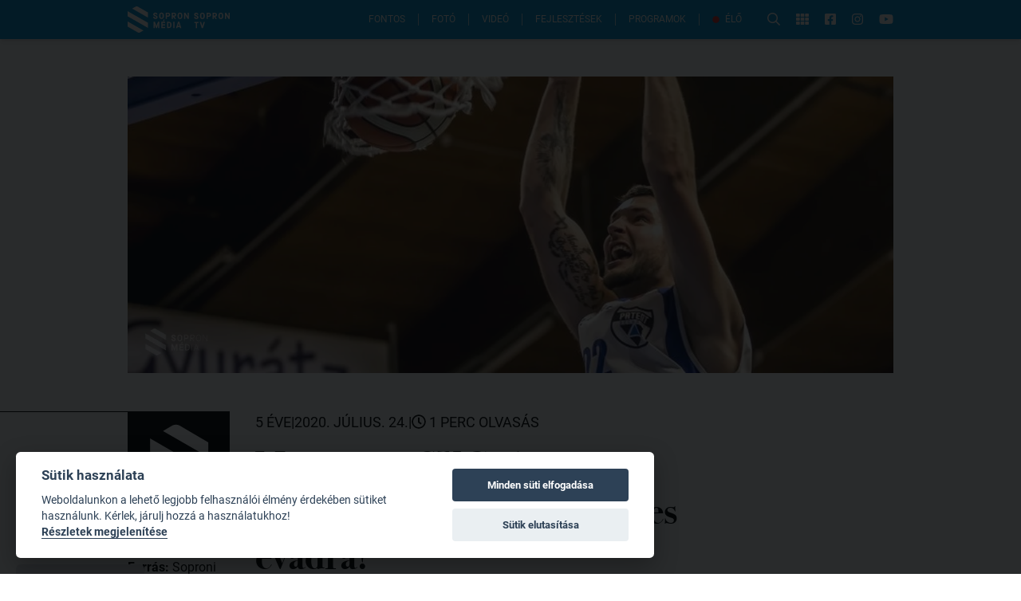

--- FILE ---
content_type: text/html; charset=utf-8
request_url: https://www.sopronmedia.hu/cikkek/megvan-az-skc-elso-idegenlegiosa-a-2020-21-es-evadra
body_size: 29975
content:
<!doctype html>
<html data-n-head-ssr lang="hu" data-n-head="%7B%22lang%22:%7B%22ssr%22:%22hu%22%7D%7D">
<head >
  <title>Megvan az SKC első idegenlégiósa a 2020-21-es évadra! - SopronMédia</title><meta data-n-head="ssr" charset="utf-8"><meta data-n-head="ssr" name="viewport" content="width=device-width, initial-scale=1"><meta data-n-head="ssr" name="format-detection" content="telephone=no"><meta data-n-head="ssr" property="fb:app_id" content="921509294596105"><meta data-n-head="ssr" name="description" content="&quot;Megvan csapatunk első idegenlégiósa a 2020-21-es évadra – vezetőségünk első lépésben nem vett zsákbamacskát, sikerült megtartani az előző évad egyik kulcsjátékosát&quot;  olvasható a Soproni Kosárlabda Club bejegyzésében." data-hid="description"><meta data-n-head="ssr" property="og:type" content="article" data-hid="og:type"><meta data-n-head="ssr" property="og:title" content="Megvan az SKC első idegenlégiósa a 2020-21-es évadra! - SopronMédia" data-hid="og:title"><meta data-n-head="ssr" property="og:description" content="&quot;Megvan csapatunk első idegenlégiósa a 2020-21-es évadra – vezetőségünk első lépésben nem vett zsákbamacskát, sikerült megtartani az előző évad egyik kulcsjátékosát&quot;  olvasható a Soproni Kosárlabda Club bejegyzésében." data-hid="og:description"><meta data-n-head="ssr" property="og:image" content="https://fw.photos/UhQbV18ApCBTCZZcUco7mQo1VJ8=/796x597/smart/https%3A%2F%2Fadmin.sopronmedia.hu%2Fuploads%2Fimport%2F8c%2F2f%2Fkosarborito_xap1.jpg" data-hid="og:image"><meta data-n-head="ssr" property="og:url" content="https://www.sopronmedia.hu/cikkek/megvan-az-skc-elso-idegenlegiosa-a-2020-21-es-evadra"><link data-n-head="ssr" rel="icon" type="image/png" href="/icon.png"><link data-n-head="ssr" rel="alternate" type="application/rss+xml" href="https://admin.sopronmedia.hu/rss.xml"><script data-n-head="ssr" data-hid="nuxt-jsonld--572151ad" type="application/ld+json">{"@context":"https://schema.org","@type":"NewsArticle","mainEntityOfPage":{"@type":"WebPage","@id":"https://www.sopronmedia.hu/cikkek/megvan-az-skc-elso-idegenlegiosa-a-2020-21-es-evadra"},"headline":"Megvan az SKC első idegenlégiósa a 2020-21-es évadra!","abstract":"&quot;Megvan csapatunk első idegenlégiósa a 2020-21-es évadra – vezetőségünk első lépésben nem vett zsákbamacskát, sikerült megtartani az előző évad egyik kulcsjátékosát&quot;  olvasható a Soproni Kosárlabda Club bejegyzésében.","datePublished":"2020-07-24T19:02:00Z","dateModified":"2020-07-24T19:02:00Z","publisher":{"@type":"Organization","name":"SopronMédia","logo":{"@type":"ImageObject","url":"https://www.sopronmedia.hu/icon.png"}},"image":"https://fw.photos/UhQbV18ApCBTCZZcUco7mQo1VJ8=/796x597/smart/https%3A%2F%2Fadmin.sopronmedia.hu%2Fuploads%2Fimport%2F8c%2F2f%2Fkosarborito_xap1.jpg"}</script><link rel="preload" href="/_nuxt/890ee9a.js" as="script"><link rel="preload" href="/_nuxt/c1d35d9.js" as="script"><link rel="preload" href="/_nuxt/b385af9.js" as="script"><link rel="preload" href="/_nuxt/a60f3a1.js" as="script"><link rel="preload" href="/_nuxt/5748b84.js" as="script"><link rel="preload" href="/_nuxt/54a548d.js" as="script"><link rel="preload" href="/_nuxt/44e26be.js" as="script"><link rel="preload" href="/_nuxt/0910da3.js" as="script"><link rel="preload" href="/_nuxt/9202ca6.js" as="script"><style data-vue-ssr-id="65b97e00:0 00122704:0 a1708b8c:0 2ec07acc:0 6eda204a:0 771aba7f:0 a48501d4:0 51496526:0">/*! tailwindcss v2.2.15 | MIT License | https://tailwindcss.com*//*! modern-normalize v1.1.0 | MIT License | https://github.com/sindresorhus/modern-normalize */

/*
Document
========
*/

/**
Use a better box model (opinionated).
*/

*,
::before,
::after {
	box-sizing: border-box;
}

/**
Use a more readable tab size (opinionated).
*/

html {
	-moz-tab-size: 4;
	-o-tab-size: 4;
	   tab-size: 4;
}

/**
1. Correct the line height in all browsers.
2. Prevent adjustments of font size after orientation changes in iOS.
*/

html {
	line-height: 1.15; /* 1 */
	-webkit-text-size-adjust: 100%; /* 2 */
}

/*
Sections
========
*/

/**
Remove the margin in all browsers.
*/

body {
	margin: 0;
}

/**
Improve consistency of default fonts in all browsers. (https://github.com/sindresorhus/modern-normalize/issues/3)
*/

body {
	font-family:
		system-ui,
		-apple-system, /* Firefox supports this but not yet `system-ui` */
		'Segoe UI',
		Roboto,
		Helvetica,
		Arial,
		sans-serif,
		'Apple Color Emoji',
		'Segoe UI Emoji';
}

/*
Grouping content
================
*/

/**
1. Add the correct height in Firefox.
2. Correct the inheritance of border color in Firefox. (https://bugzilla.mozilla.org/show_bug.cgi?id=190655)
*/

hr {
	height: 0; /* 1 */
	color: inherit; /* 2 */
}

/*
Text-level semantics
====================
*/

/**
Add the correct text decoration in Chrome, Edge, and Safari.
*/

abbr[title] {
	-webkit-text-decoration: underline dotted;
	        text-decoration: underline dotted;
}

/**
Add the correct font weight in Edge and Safari.
*/

b,
strong {
	font-weight: bolder;
}

/**
1. Improve consistency of default fonts in all browsers. (https://github.com/sindresorhus/modern-normalize/issues/3)
2. Correct the odd 'em' font sizing in all browsers.
*/

code,
kbd,
samp,
pre {
	font-family:
		ui-monospace,
		SFMono-Regular,
		Consolas,
		'Liberation Mono',
		Menlo,
		monospace; /* 1 */
	font-size: 1em; /* 2 */
}

/**
Add the correct font size in all browsers.
*/

small {
	font-size: 80%;
}

/**
Prevent 'sub' and 'sup' elements from affecting the line height in all browsers.
*/

sub,
sup {
	font-size: 75%;
	line-height: 0;
	position: relative;
	vertical-align: baseline;
}

sub {
	bottom: -0.25em;
}

sup {
	top: -0.5em;
}

/*
Tabular data
============
*/

/**
1. Remove text indentation from table contents in Chrome and Safari. (https://bugs.chromium.org/p/chromium/issues/detail?id=999088, https://bugs.webkit.org/show_bug.cgi?id=201297)
2. Correct table border color inheritance in all Chrome and Safari. (https://bugs.chromium.org/p/chromium/issues/detail?id=935729, https://bugs.webkit.org/show_bug.cgi?id=195016)
*/

table {
	text-indent: 0; /* 1 */
	border-color: inherit; /* 2 */
}

/*
Forms
=====
*/

/**
1. Change the font styles in all browsers.
2. Remove the margin in Firefox and Safari.
*/

button,
input,
optgroup,
select,
textarea {
	font-family: inherit; /* 1 */
	font-size: 100%; /* 1 */
	line-height: 1.15; /* 1 */
	margin: 0; /* 2 */
}

/**
Remove the inheritance of text transform in Edge and Firefox.
1. Remove the inheritance of text transform in Firefox.
*/

button,
select { /* 1 */
	text-transform: none;
}

/**
Correct the inability to style clickable types in iOS and Safari.
*/

button,
[type='button'],
[type='reset'],
[type='submit'] {
	-webkit-appearance: button;
}

/**
Remove the inner border and padding in Firefox.
*/

::-moz-focus-inner {
	border-style: none;
	padding: 0;
}

/**
Restore the focus styles unset by the previous rule.
*/

:-moz-focusring {
	outline: 1px dotted ButtonText;
}

/**
Remove the additional ':invalid' styles in Firefox.
See: https://github.com/mozilla/gecko-dev/blob/2f9eacd9d3d995c937b4251a5557d95d494c9be1/layout/style/res/forms.css#L728-L737
*/

:-moz-ui-invalid {
	box-shadow: none;
}

/**
Remove the padding so developers are not caught out when they zero out 'fieldset' elements in all browsers.
*/

legend {
	padding: 0;
}

/**
Add the correct vertical alignment in Chrome and Firefox.
*/

progress {
	vertical-align: baseline;
}

/**
Correct the cursor style of increment and decrement buttons in Safari.
*/

::-webkit-inner-spin-button,
::-webkit-outer-spin-button {
	height: auto;
}

/**
1. Correct the odd appearance in Chrome and Safari.
2. Correct the outline style in Safari.
*/

[type='search'] {
	-webkit-appearance: textfield; /* 1 */
	outline-offset: -2px; /* 2 */
}

/**
Remove the inner padding in Chrome and Safari on macOS.
*/

::-webkit-search-decoration {
	-webkit-appearance: none;
}

/**
1. Correct the inability to style clickable types in iOS and Safari.
2. Change font properties to 'inherit' in Safari.
*/

::-webkit-file-upload-button {
	-webkit-appearance: button; /* 1 */
	font: inherit; /* 2 */
}

/*
Interactive
===========
*/

/*
Add the correct display in Chrome and Safari.
*/

summary {
	display: list-item;
}/**
 * Manually forked from SUIT CSS Base: https://github.com/suitcss/base
 * A thin layer on top of normalize.css that provides a starting point more
 * suitable for web applications.
 */

/**
 * Removes the default spacing and border for appropriate elements.
 */

blockquote,
dl,
dd,
h1,
h2,
h3,
h4,
h5,
h6,
hr,
figure,
p,
pre {
  margin: 0;
}

button {
  background-color: transparent;
  background-image: none;
}

fieldset {
  margin: 0;
  padding: 0;
}

ol,
ul {
  list-style: none;
  margin: 0;
  padding: 0;
}

/**
 * Tailwind custom reset styles
 */

/**
 * 1. Use the user's configured `sans` font-family (with Tailwind's default
 *    sans-serif font stack as a fallback) as a sane default.
 * 2. Use Tailwind's default "normal" line-height so the user isn't forced
 *    to override it to ensure consistency even when using the default theme.
 */

html {
  font-family: Roboto, Arial, sans-serif; /* 1 */
  line-height: 1.5; /* 2 */
}


/**
 * Inherit font-family and line-height from `html` so users can set them as
 * a class directly on the `html` element.
 */

body {
  font-family: inherit;
  line-height: inherit;
}

/**
 * 1. Prevent padding and border from affecting element width.
 *
 *    We used to set this in the html element and inherit from
 *    the parent element for everything else. This caused issues
 *    in shadow-dom-enhanced elements like <details> where the content
 *    is wrapped by a div with box-sizing set to `content-box`.
 *
 *    https://github.com/mozdevs/cssremedy/issues/4
 *
 *
 * 2. Allow adding a border to an element by just adding a border-width.
 *
 *    By default, the way the browser specifies that an element should have no
 *    border is by setting it's border-style to `none` in the user-agent
 *    stylesheet.
 *
 *    In order to easily add borders to elements by just setting the `border-width`
 *    property, we change the default border-style for all elements to `solid`, and
 *    use border-width to hide them instead. This way our `border` utilities only
 *    need to set the `border-width` property instead of the entire `border`
 *    shorthand, making our border utilities much more straightforward to compose.
 *
 *    https://github.com/tailwindcss/tailwindcss/pull/116
 */

*,
::before,
::after {
  box-sizing: border-box; /* 1 */
  border-width: 0; /* 2 */
  border-style: solid; /* 2 */
  border-color: currentColor; /* 2 */
}

/*
 * Ensure horizontal rules are visible by default
 */

hr {
  border-top-width: 1px;
}

/**
 * Undo the `border-style: none` reset that Normalize applies to images so that
 * our `border-{width}` utilities have the expected effect.
 *
 * The Normalize reset is unnecessary for us since we default the border-width
 * to 0 on all elements.
 *
 * https://github.com/tailwindcss/tailwindcss/issues/362
 */

img {
  border-style: solid;
}

textarea {
  resize: vertical;
}

input::-moz-placeholder, textarea::-moz-placeholder {
  opacity: 1;
  color: #9ca3af;
}

input:-ms-input-placeholder, textarea:-ms-input-placeholder {
  opacity: 1;
  color: #9ca3af;
}

input::placeholder,
textarea::placeholder {
  opacity: 1;
  color: #9ca3af;
}

button,
[role="button"] {
  cursor: pointer;
}

/**
 * Override legacy focus reset from Normalize with modern Firefox focus styles.
 *
 * This is actually an improvement over the new defaults in Firefox in our testing,
 * as it triggers the better focus styles even for links, which still use a dotted
 * outline in Firefox by default.
 */
 
:-moz-focusring {
	outline: auto;
}

table {
  border-collapse: collapse;
}

h1,
h2,
h3,
h4,
h5,
h6 {
  font-size: inherit;
  font-weight: inherit;
}

/**
 * Reset links to optimize for opt-in styling instead of
 * opt-out.
 */

a {
  color: inherit;
  text-decoration: inherit;
}

/**
 * Reset form element properties that are easy to forget to
 * style explicitly so you don't inadvertently introduce
 * styles that deviate from your design system. These styles
 * supplement a partial reset that is already applied by
 * normalize.css.
 */

button,
input,
optgroup,
select,
textarea {
  padding: 0;
  line-height: inherit;
  color: inherit;
}

/**
 * Use the configured 'mono' font family for elements that
 * are expected to be rendered with a monospace font, falling
 * back to the system monospace stack if there is no configured
 * 'mono' font family.
 */

pre,
code,
kbd,
samp {
  font-family: ui-monospace, SFMono-Regular, Menlo, Monaco, Consolas, "Liberation Mono", "Courier New", monospace;
}

/**
 * 1. Make replaced elements `display: block` by default as that's
 *    the behavior you want almost all of the time. Inspired by
 *    CSS Remedy, with `svg` added as well.
 *
 *    https://github.com/mozdevs/cssremedy/issues/14
 * 
 * 2. Add `vertical-align: middle` to align replaced elements more
 *    sensibly by default when overriding `display` by adding a
 *    utility like `inline`.
 *
 *    This can trigger a poorly considered linting error in some
 *    tools but is included by design.
 * 
 *    https://github.com/jensimmons/cssremedy/issues/14#issuecomment-634934210
 */

img,
svg,
video,
canvas,
audio,
iframe,
embed,
object {
  display: block; /* 1 */
  vertical-align: middle; /* 2 */
}

/**
 * Constrain images and videos to the parent width and preserve
 * their intrinsic aspect ratio.
 *
 * https://github.com/mozdevs/cssremedy/issues/14
 */

img,
video {
  max-width: 100%;
  height: auto;
}

/**
 * Ensure the default browser behavior of the `hidden` attribute.
 */

[hidden] {
  display: none;
}*, ::before, ::after{--tw-translate-x:0;--tw-translate-y:0;--tw-rotate:0;--tw-skew-x:0;--tw-skew-y:0;--tw-scale-x:1;--tw-scale-y:1;--tw-transform:translateX(var(--tw-translate-x)) translateY(var(--tw-translate-y)) rotate(var(--tw-rotate)) skewX(var(--tw-skew-x)) skewY(var(--tw-skew-y)) scaleX(var(--tw-scale-x)) scaleY(var(--tw-scale-y));--tw-border-opacity:1;border-color:rgba(229, 231, 235, var(--tw-border-opacity));--tw-ring-offset-shadow:0 0 #0000;--tw-ring-shadow:0 0 #0000;--tw-shadow:0 0 #0000;--tw-ring-inset:var(--tw-empty,/*!*/ /*!*/);--tw-ring-offset-width:0px;--tw-ring-offset-color:#fff;--tw-ring-color:rgba(59, 130, 246, 0.5);--tw-ring-offset-shadow:0 0 #0000;--tw-ring-shadow:0 0 #0000;--tw-shadow:0 0 #0000;--tw-blur:var(--tw-empty,/*!*/ /*!*/);--tw-brightness:var(--tw-empty,/*!*/ /*!*/);--tw-contrast:var(--tw-empty,/*!*/ /*!*/);--tw-grayscale:var(--tw-empty,/*!*/ /*!*/);--tw-hue-rotate:var(--tw-empty,/*!*/ /*!*/);--tw-invert:var(--tw-empty,/*!*/ /*!*/);--tw-saturate:var(--tw-empty,/*!*/ /*!*/);--tw-sepia:var(--tw-empty,/*!*/ /*!*/);--tw-drop-shadow:var(--tw-empty,/*!*/ /*!*/);--tw-filter:var(--tw-blur) var(--tw-brightness) var(--tw-contrast) var(--tw-grayscale) var(--tw-hue-rotate) var(--tw-invert) var(--tw-saturate) var(--tw-sepia) var(--tw-drop-shadow);}.container{width:100%;}@media (min-width: 640px){.container{max-width:640px;}}@media (min-width: 992px){.container{max-width:992px;}}@media (min-width: 1290px){.container{max-width:1290px;}}.prose{color:#374151;max-width:65ch;}.prose [class~="lead"]{color:#4b5563;font-size:1.25em;line-height:1.6;margin-top:1.2em;margin-bottom:1.2em;}.prose a{color:#0097d8;text-decoration:underline;font-weight:500;}.prose strong{color:#111827;font-weight:600;}.prose ol[type="A"]{--list-counter-style:upper-alpha;}.prose ol[type="a"]{--list-counter-style:lower-alpha;}.prose ol[type="A" s]{--list-counter-style:upper-alpha;}.prose ol[type="a" s]{--list-counter-style:lower-alpha;}.prose ol[type="I"]{--list-counter-style:upper-roman;}.prose ol[type="i"]{--list-counter-style:lower-roman;}.prose ol[type="I" s]{--list-counter-style:upper-roman;}.prose ol[type="i" s]{--list-counter-style:lower-roman;}.prose ol[type="1"]{--list-counter-style:decimal;}.prose ol > li{position:relative;padding-left:1.75em;}.prose ol > li::before{content:counter(list-item, var(--list-counter-style, decimal)) ".";position:absolute;font-weight:400;color:#6b7280;left:0;}.prose ul > li{position:relative;padding-left:1.75em;}.prose ul > li::before{content:"";position:absolute;background-color:#d1d5db;border-radius:50%;width:0.375em;height:0.375em;top:calc(0.875em - 0.1875em);left:0.25em;}.prose hr{border-color:#e5e7eb;border-top-width:1px;margin-top:3em;margin-bottom:3em;}.prose blockquote{font-weight:500;font-style:italic;color:#111827;border-left-width:0.25rem;border-left-color:#e5e7eb;quotes:"\201C""\201D""\2018""\2019";margin-top:1.6em;margin-bottom:1.6em;padding-left:1em;}.prose blockquote p:first-of-type::before{content:open-quote;}.prose blockquote p:last-of-type::after{content:close-quote;}.prose h1{color:#111827;font-weight:800;font-size:2.25em;margin-top:0;margin-bottom:0.8888889em;line-height:1.1111111;}.prose h2{color:#111827;font-weight:700;font-size:1.5em;margin-top:2em;margin-bottom:1em;line-height:1.3333333;margin-top:1em;}.prose h3{color:#111827;font-weight:600;font-size:1.25em;margin-top:1.6em;margin-bottom:0.6em;line-height:1.6;}.prose h4{color:#111827;font-weight:600;margin-top:1.5em;margin-bottom:0.5em;line-height:1.5;}.prose figure figcaption{color:#6b7280;font-size:0.875em;line-height:1.4285714;margin-top:0.8571429em;}.prose code{color:#111827;font-weight:600;font-size:0.875em;}.prose code::before{content:"`";}.prose code::after{content:"`";}.prose a code{color:#111827;}.prose pre{color:#e5e7eb;background-color:#1f2937;overflow-x:auto;font-size:0.875em;line-height:1.7142857;margin-top:1.7142857em;margin-bottom:1.7142857em;border-radius:0.375rem;padding-top:0.8571429em;padding-right:1.1428571em;padding-bottom:0.8571429em;padding-left:1.1428571em;}.prose pre code{background-color:transparent;border-width:0;border-radius:0;padding:0;font-weight:400;color:inherit;font-size:inherit;font-family:inherit;line-height:inherit;}.prose pre code::before{content:none;}.prose pre code::after{content:none;}.prose table{width:100%;table-layout:auto;text-align:left;margin-top:2em;margin-bottom:2em;font-size:0.875em;line-height:1.7142857;}.prose thead{color:#111827;font-weight:600;border-bottom-width:1px;border-bottom-color:#d1d5db;}.prose thead th{vertical-align:bottom;padding-right:0.5714286em;padding-bottom:0.5714286em;padding-left:0.5714286em;}.prose tbody tr{border-bottom-width:1px;border-bottom-color:#e5e7eb;}.prose tbody tr:last-child{border-bottom-width:0;}.prose tbody td{vertical-align:top;padding-top:0.5714286em;padding-right:0.5714286em;padding-bottom:0.5714286em;padding-left:0.5714286em;}.prose{font-size:1rem;line-height:1.75;}.prose p{margin-top:1.25em;margin-bottom:1.25em;}.prose p img{display:block;margin-left:auto;margin-right:auto;cursor:pointer;}.prose img{margin-top:2em;margin-bottom:2em;}.prose video{margin-top:2em;margin-bottom:2em;}.prose figure{margin-top:2em;margin-bottom:2em;}.prose figure figcaption{text-align:center;}.prose figure img{margin-left:auto;margin-right:auto;cursor:pointer;}.prose figure > *{margin-top:0;margin-bottom:0;}.prose h2 code{font-size:0.875em;}.prose h3 code{font-size:0.9em;}.prose ol{margin-top:1.25em;margin-bottom:1.25em;list-style-type:none;padding-left:2rem;}.prose ul{margin-top:1.25em;margin-bottom:1.25em;list-style-type:none;padding-left:2rem;}.prose li{margin-top:0.5em;margin-bottom:0.5em;}.prose > ul > li p{margin-top:0.75em;margin-bottom:0.75em;}.prose > ul > li > *:first-child{margin-top:1.25em;}.prose > ul > li > *:last-child{margin-bottom:1.25em;}.prose > ol > li > *:first-child{margin-top:1.25em;}.prose > ol > li > *:last-child{margin-bottom:1.25em;}.prose ul ul, .prose ul ol, .prose ol ul, .prose ol ol{margin-top:0.75em;margin-bottom:0.75em;}.prose hr + *{margin-top:0;}.prose h2 + *{margin-top:0;}.prose h3 + *{margin-top:0;}.prose h4 + *{margin-top:0;}.prose thead th:first-child{padding-left:0;}.prose thead th:last-child{padding-right:0;}.prose tbody td:first-child{padding-left:0;}.prose tbody td:last-child{padding-right:0;}.prose > :first-child{margin-top:0;}.prose > :last-child{margin-bottom:0;}.pointer-events-none{pointer-events:none;}.static{position:static;}.fixed{position:fixed;}.absolute{position:absolute;}.relative{position:relative;}.top-full{top:100%;}.right-full{right:100%;}.top-0{top:0px;}.left-0{left:0px;}.left-1\/2{left:50%;}.top-1\/2{top:50%;}.top-20{top:5rem;}.right-6{right:1.5rem;}.bottom-0{bottom:0px;}.left-2{left:0.5rem;}.-bottom-9{bottom:-2.25rem;}.left-5{left:1.25rem;}.right-auto{right:auto;}.top-5{top:1.25rem;}.right-5{right:1.25rem;}.top-2{top:0.5rem;}.right-3{right:0.75rem;}.z-20{z-index:20;}.z-30{z-index:30;}.z-10{z-index:10;}.z-50{z-index:50;}.z-40{z-index:40;}.col-span-2{grid-column:span 2 / span 2;}.row-span-2{grid-row:span 2 / span 2;}.row-start-1{grid-row-start:1;}.mx-auto{margin-left:auto;margin-right:auto;}.my-6{margin-top:1.5rem;margin-bottom:1.5rem;}.-mt-4{margin-top:-1rem;}.mb-12{margin-bottom:3rem;}.mb-6{margin-bottom:1.5rem;}.mt-8{margin-top:2rem;}.ml-auto{margin-left:auto;}.mt-3{margin-top:0.75rem;}.mb-3{margin-bottom:0.75rem;}.mb-8{margin-bottom:2rem;}.mt-12{margin-top:3rem;}.mt-16{margin-top:4rem;}.mr-4{margin-right:1rem;}.mr-3{margin-right:0.75rem;}.mb-2{margin-bottom:0.5rem;}.mt-2{margin-top:0.5rem;}.mt-0{margin-top:0px;}.mb-0{margin-bottom:0px;}.mb-1{margin-bottom:0.25rem;}.ml-3{margin-left:0.75rem;}.mt-1{margin-top:0.25rem;}.mb-4{margin-bottom:1rem;}.mt-4{margin-top:1rem;}.ml-4{margin-left:1rem;}.mb-16{margin-bottom:4rem;}.mt-7{margin-top:1.75rem;}.mr-1{margin-right:0.25rem;}.ml-5{margin-left:1.25rem;}.mr-6{margin-right:1.5rem;}.mb-10{margin-bottom:2.5rem;}.ml-2{margin-left:0.5rem;}.mr-2{margin-right:0.5rem;}.ml-6{margin-left:1.5rem;}.mt-6{margin-top:1.5rem;}.-mb-2{margin-bottom:-0.5rem;}.mt-\[-1px\]{margin-top:-1px;}.mt-10{margin-top:2.5rem;}.block{display:block;}.inline-block{display:inline-block;}.inline{display:inline;}.flex{display:flex;}.inline-flex{display:inline-flex;}.grid{display:grid;}.hidden{display:none;}.h-\[1px\]{height:1px;}.h-10{height:2.5rem;}.h-full{height:100%;}.h-2{height:0.5rem;}.h-12{height:3rem;}.h-5{height:1.25rem;}.h-\[2px\]{height:2px;}.h-8{height:2rem;}.h-32{height:8rem;}.h-9{height:2.25rem;}.h-14{height:3.5rem;}.h-0{height:0px;}.h-\[44px\]{height:44px;}.h-\[50vh\]{height:50vh;}.h-\[500px\]{height:500px;}.h-\[51vw\]{height:51vw;}.w-full{width:100%;}.w-\[1000px\]{width:1000px;}.w-10{width:2.5rem;}.w-1{width:0.25rem;}.w-36{width:9rem;}.w-24{width:6rem;}.w-20{width:5rem;}.w-52{width:13rem;}.w-8\/12{width:66.666667%;}.w-10\/12{width:83.333333%;}.w-7\/12{width:58.333333%;}.w-9\/12{width:75%;}.w-2\/5{width:40%;}.w-32{width:8rem;}.w-96{width:24rem;}.w-9{width:2.25rem;}.w-12{width:3rem;}.w-6{width:1.5rem;}.w-\[44px\]{width:44px;}.w-\[900px\]{width:900px;}.w-\[30rem\]{width:30rem;}.w-1\/3{width:33.333333%;}.w-1\/2{width:50%;}.w-\[90vw\]{width:90vw;}.max-w-full{max-width:100%;}.max-w-\[calc\(100\%-44px\)\]{max-width:calc(100% - 44px);}.max-w-\[90vw\]{max-width:90vw;}.max-w-2xl{max-width:42rem;}.flex-shrink-0{flex-shrink:0;}.flex-shrink{flex-shrink:1;}.flex-grow-0{flex-grow:0;}.flex-grow{flex-grow:1;}.-translate-x-1\/2{--tw-translate-x:-50%;transform:var(--tw-transform);}.-translate-y-1\/2{--tw-translate-y:-50%;transform:var(--tw-transform);}.transform{transform:var(--tw-transform);}@-webkit-keyframes pulse{50%{opacity:.5;}}@keyframes pulse{50%{opacity:.5;}}.animate-pulse{-webkit-animation:pulse 2s cubic-bezier(0.4, 0, 0.6, 1) infinite;animation:pulse 2s cubic-bezier(0.4, 0, 0.6, 1) infinite;}@-webkit-keyframes blink{0%, 100%{opacity:100%;}50%{opacity:0;}}@keyframes blink{0%, 100%{opacity:100%;}50%{opacity:0;}}.animate-blink{-webkit-animation:blink 1.5s linear infinite;animation:blink 1.5s linear infinite;}.cursor-pointer{cursor:pointer;}.grid-cols-1{grid-template-columns:repeat(1, minmax(0, 1fr));}.grid-cols-2{grid-template-columns:repeat(2, minmax(0, 1fr));}.grid-cols-4{grid-template-columns:repeat(4, minmax(0, 1fr));}.grid-rows-1{grid-template-rows:repeat(1, minmax(0, 1fr));}.grid-rows-2{grid-template-rows:repeat(2, minmax(0, 1fr));}.flex-col{flex-direction:column;}.flex-wrap{flex-wrap:wrap;}.flex-nowrap{flex-wrap:nowrap;}.items-start{align-items:flex-start;}.items-center{align-items:center;}.justify-start{justify-content:flex-start;}.justify-end{justify-content:flex-end;}.justify-center{justify-content:center;}.justify-between{justify-content:space-between;}.gap-1{gap:0.25rem;}.gap-8{gap:2rem;}.gap-2{gap:0.5rem;}.gap-3{gap:0.75rem;}.gap-4{gap:1rem;}.gap-6{gap:1.5rem;}.gap-12{gap:3rem;}.gap-10{gap:2.5rem;}.gap-7{gap:1.75rem;}.gap-y-8{row-gap:2rem;}.self-center{align-self:center;}.justify-self-center{justify-self:center;}.overflow-hidden{overflow:hidden;}.overflow-y-auto{overflow-y:auto;}.whitespace-nowrap{white-space:nowrap;}.whitespace-pre-wrap{white-space:pre-wrap;}.rounded-full{border-radius:9999px;}.rounded{border-radius:0.25rem;}.rounded-md{border-radius:0.375rem;}.rounded-l-md{border-top-left-radius:0.375rem;border-bottom-left-radius:0.375rem;}.rounded-r-md{border-top-right-radius:0.375rem;border-bottom-right-radius:0.375rem;}.rounded-t-md{border-top-left-radius:0.375rem;border-top-right-radius:0.375rem;}.rounded-tr-none{border-top-right-radius:0px;}.rounded-br-none{border-bottom-right-radius:0px;}.rounded-tl-sm{border-top-left-radius:0.125rem;}.rounded-bl-sm{border-bottom-left-radius:0.125rem;}.rounded-tr-sm{border-top-right-radius:0.125rem;}.rounded-br-sm{border-bottom-right-radius:0.125rem;}.rounded-tl-none{border-top-left-radius:0px;}.rounded-bl-none{border-bottom-left-radius:0px;}.border{border-width:1px;}.border-r-2{border-right-width:2px;}.border-b{border-bottom-width:1px;}.border-t-2{border-top-width:2px;}.border-b-2{border-bottom-width:2px;}.border-t{border-top-width:1px;}.border-r-0{border-right-width:0px;}.border-r{border-right-width:1px;}.border-theme-blue{--tw-border-opacity:1;border-color:rgba(0, 151, 216, var(--tw-border-opacity));}.border-black{--tw-border-opacity:1;border-color:rgba(0, 0, 0, var(--tw-border-opacity));}.border-white{--tw-border-opacity:1;border-color:rgba(255, 255, 255, var(--tw-border-opacity));}.border-gray-300{--tw-border-opacity:1;border-color:rgba(209, 213, 219, var(--tw-border-opacity));}.border-gray-700{--tw-border-opacity:1;border-color:rgba(55, 65, 81, var(--tw-border-opacity));}.border-red-800{--tw-border-opacity:1;border-color:rgba(153, 27, 27, var(--tw-border-opacity));}.border-gray-100{--tw-border-opacity:1;border-color:rgba(243, 244, 246, var(--tw-border-opacity));}.border-red-600{--tw-border-opacity:1;border-color:rgba(220, 38, 38, var(--tw-border-opacity));}.border-gray-400{--tw-border-opacity:1;border-color:rgba(156, 163, 175, var(--tw-border-opacity));}.border-blue-800{--tw-border-opacity:1;border-color:rgba(30, 64, 175, var(--tw-border-opacity));}.border-opacity-70{--tw-border-opacity:0.7;}.bg-white{--tw-bg-opacity:1;background-color:rgba(255, 255, 255, var(--tw-bg-opacity));}.bg-black{--tw-bg-opacity:1;background-color:rgba(0, 0, 0, var(--tw-bg-opacity));}.bg-theme-blue{--tw-bg-opacity:1;background-color:rgba(0, 151, 216, var(--tw-bg-opacity));}.bg-gray-400{--tw-bg-opacity:1;background-color:rgba(156, 163, 175, var(--tw-bg-opacity));}.bg-red-500{--tw-bg-opacity:1;background-color:rgba(239, 68, 68, var(--tw-bg-opacity));}.bg-red-600{--tw-bg-opacity:1;background-color:rgba(220, 38, 38, var(--tw-bg-opacity));}.bg-\[\#0d8acc\]{--tw-bg-opacity:1;background-color:rgba(13, 138, 204, var(--tw-bg-opacity));}.bg-gray-200{--tw-bg-opacity:1;background-color:rgba(229, 231, 235, var(--tw-bg-opacity));}.bg-red-400{--tw-bg-opacity:1;background-color:rgba(248, 113, 113, var(--tw-bg-opacity));}.bg-gray-300{--tw-bg-opacity:1;background-color:rgba(209, 213, 219, var(--tw-bg-opacity));}.bg-\[\#62C3ED\]{--tw-bg-opacity:1;background-color:rgba(98, 195, 237, var(--tw-bg-opacity));}.bg-transparent{background-color:transparent;}.bg-gray-50{--tw-bg-opacity:1;background-color:rgba(249, 250, 251, var(--tw-bg-opacity));}.bg-green-200{--tw-bg-opacity:1;background-color:rgba(167, 243, 208, var(--tw-bg-opacity));}.bg-opacity-10{--tw-bg-opacity:0.1;}.bg-opacity-20{--tw-bg-opacity:0.2;}.bg-opacity-50{--tw-bg-opacity:0.5;}.bg-opacity-90{--tw-bg-opacity:0.9;}.bg-opacity-0{--tw-bg-opacity:0;}.bg-gradient-to-b{background-image:linear-gradient(to bottom, var(--tw-gradient-stops));}.from-\[\#01080C\]{--tw-gradient-from:#01080C;--tw-gradient-stops:var(--tw-gradient-from), var(--tw-gradient-to, rgba(1, 8, 12, 0));}.via-theme-blue{--tw-gradient-stops:var(--tw-gradient-from), #0097d8, var(--tw-gradient-to, rgba(0, 151, 216, 0));}.to-theme-blue{--tw-gradient-to:#0097d8;}.fill-current{fill:currentColor;}.object-cover{-o-object-fit:cover;object-fit:cover;}.p-2{padding:0.5rem;}.px-6{padding-left:1.5rem;padding-right:1.5rem;}.px-4{padding-left:1rem;padding-right:1rem;}.py-2{padding-top:0.5rem;padding-bottom:0.5rem;}.px-2{padding-left:0.5rem;padding-right:0.5rem;}.py-1{padding-top:0.25rem;padding-bottom:0.25rem;}.px-1{padding-left:0.25rem;padding-right:0.25rem;}.py-8{padding-top:2rem;padding-bottom:2rem;}.py-24{padding-top:6rem;padding-bottom:6rem;}.py-3{padding-top:0.75rem;padding-bottom:0.75rem;}.py-4{padding-top:1rem;padding-bottom:1rem;}.px-3{padding-left:0.75rem;padding-right:0.75rem;}.py-0\.5{padding-top:0.125rem;padding-bottom:0.125rem;}.py-0{padding-top:0px;padding-bottom:0px;}.py-7{padding-top:1.75rem;padding-bottom:1.75rem;}.px-5{padding-left:1.25rem;padding-right:1.25rem;}.py-16{padding-top:4rem;padding-bottom:4rem;}.py-5{padding-top:1.25rem;padding-bottom:1.25rem;}.px-16{padding-left:4rem;padding-right:4rem;}.pr-4{padding-right:1rem;}.pl-4{padding-left:1rem;}.pl-6{padding-left:1.5rem;}.pl-0{padding-left:0px;}.pb-\[100\%\]{padding-bottom:100%;}.pb-2{padding-bottom:0.5rem;}.pt-\[75\%\]{padding-top:75%;}.pt-20{padding-top:5rem;}.pb-8{padding-bottom:2rem;}.pb-16{padding-bottom:4rem;}.pt-0{padding-top:0px;}.pt-\[56\.25\%\]{padding-top:56.25%;}.text-left{text-align:left;}.text-center{text-align:center;}.align-middle{vertical-align:middle;}.font-serif{font-family:Bodoni72, serif;}.font-sans{font-family:Roboto, Arial, sans-serif;}.text-sm{font-size:0.875rem;line-height:1.25rem;}.text-3xl{font-size:1.875rem;line-height:2.25rem;}.text-lg{font-size:1.125rem;line-height:1.75rem;}.text-xs{font-size:0.75rem;line-height:1rem;}.text-5xl{font-size:3rem;line-height:1;}.text-2xl{font-size:1.5rem;line-height:2rem;}.text-base{font-size:1rem;line-height:1.5rem;}.text-4xl{font-size:2.25rem;line-height:2.5rem;}.text-xl{font-size:1.25rem;line-height:1.75rem;}.font-bold{font-weight:700;}.font-light{font-weight:300;}.font-black{font-weight:900;}.uppercase{text-transform:uppercase;}.capitalize{text-transform:capitalize;}.italic{font-style:italic;}.leading-7{line-height:1.75rem;}.leading-6{line-height:1.5rem;}.leading-tight{line-height:1.25;}.tracking-tight{letter-spacing:-0.025em;}.text-black{--tw-text-opacity:1;color:rgba(0, 0, 0, var(--tw-text-opacity));}.text-white{--tw-text-opacity:1;color:rgba(255, 255, 255, var(--tw-text-opacity));}.text-theme-blue{--tw-text-opacity:1;color:rgba(0, 151, 216, var(--tw-text-opacity));}.text-gray-700{--tw-text-opacity:1;color:rgba(55, 65, 81, var(--tw-text-opacity));}.text-red-800{--tw-text-opacity:1;color:rgba(153, 27, 27, var(--tw-text-opacity));}.text-gray-500{--tw-text-opacity:1;color:rgba(107, 114, 128, var(--tw-text-opacity));}.text-gray-400{--tw-text-opacity:1;color:rgba(156, 163, 175, var(--tw-text-opacity));}.text-red-600{--tw-text-opacity:1;color:rgba(220, 38, 38, var(--tw-text-opacity));}.text-red-500{--tw-text-opacity:1;color:rgba(239, 68, 68, var(--tw-text-opacity));}.text-green-900{--tw-text-opacity:1;color:rgba(6, 78, 59, var(--tw-text-opacity));}.text-gray-600{--tw-text-opacity:1;color:rgba(75, 85, 99, var(--tw-text-opacity));}.underline{text-decoration:underline;}.opacity-80{opacity:0.8;}.opacity-0{opacity:0;}.opacity-100{opacity:1;}.shadow-sm{--tw-shadow:0 1px 2px 0 rgba(0, 0, 0, 0.05);box-shadow:var(--tw-ring-offset-shadow, 0 0 #0000), var(--tw-ring-shadow, 0 0 #0000), var(--tw-shadow);}.shadow-md{--tw-shadow:0 4px 6px -1px rgba(0, 0, 0, 0.1), 0 2px 4px -1px rgba(0, 0, 0, 0.06);box-shadow:var(--tw-ring-offset-shadow, 0 0 #0000), var(--tw-ring-shadow, 0 0 #0000), var(--tw-shadow);}.filter{filter:var(--tw-filter);}.transition-all{transition-property:all;transition-timing-function:cubic-bezier(0.4, 0, 0.2, 1);transition-duration:150ms;}.transition{transition-property:background-color, border-color, color, fill, stroke, opacity, box-shadow, transform, filter, -webkit-backdrop-filter;transition-property:background-color, border-color, color, fill, stroke, opacity, box-shadow, transform, filter, backdrop-filter;transition-property:background-color, border-color, color, fill, stroke, opacity, box-shadow, transform, filter, backdrop-filter, -webkit-backdrop-filter;transition-timing-function:cubic-bezier(0.4, 0, 0.2, 1);transition-duration:150ms;}.transition-opacity{transition-property:opacity;transition-timing-function:cubic-bezier(0.4, 0, 0.2, 1);transition-duration:150ms;}.duration-\[10s\]{transition-duration:10s;}.duration-200{transition-duration:200ms;}.ease-linear{transition-timing-function:linear;}.last\:mb-0:last-child{margin-bottom:0px;}.last\:border-b-0:last-child{border-bottom-width:0px;}.last\:border-r-0:last-child{border-right-width:0px;}.hover\:bottom-0:hover{bottom:0px;}.hover\:bg-gray-800:hover{--tw-bg-opacity:1;background-color:rgba(31, 41, 55, var(--tw-bg-opacity));}.hover\:bg-red-600:hover{--tw-bg-opacity:1;background-color:rgba(220, 38, 38, var(--tw-bg-opacity));}.hover\:bg-blue-400:hover{--tw-bg-opacity:1;background-color:rgba(96, 165, 250, var(--tw-bg-opacity));}.hover\:bg-red-500:hover{--tw-bg-opacity:1;background-color:rgba(239, 68, 68, var(--tw-bg-opacity));}.hover\:bg-gray-50:hover{--tw-bg-opacity:1;background-color:rgba(249, 250, 251, var(--tw-bg-opacity));}.hover\:bg-theme-blue-dark:hover{--tw-bg-opacity:1;background-color:rgba(0, 136, 194, var(--tw-bg-opacity));}.hover\:bg-blue-600:hover{--tw-bg-opacity:1;background-color:rgba(37, 99, 235, var(--tw-bg-opacity));}.hover\:bg-opacity-20:hover{--tw-bg-opacity:0.2;}.hover\:font-bold:hover{font-weight:700;}.hover\:text-theme-blue:hover{--tw-text-opacity:1;color:rgba(0, 151, 216, var(--tw-text-opacity));}.hover\:text-gray-600:hover{--tw-text-opacity:1;color:rgba(75, 85, 99, var(--tw-text-opacity));}.hover\:text-gray-300:hover{--tw-text-opacity:1;color:rgba(209, 213, 219, var(--tw-text-opacity));}.hover\:underline:hover{text-decoration:underline;}.hover\:no-underline:hover{text-decoration:none;}.hover\:opacity-80:hover{opacity:0.8;}.hover\:opacity-90:hover{opacity:0.9;}.focus\:border-black:focus{--tw-border-opacity:1;border-color:rgba(0, 0, 0, var(--tw-border-opacity));}.focus\:outline-none:focus{outline:2px solid transparent;outline-offset:2px;}.focus\:ring-2:focus{--tw-ring-offset-shadow:var(--tw-ring-inset) 0 0 0 var(--tw-ring-offset-width) var(--tw-ring-offset-color);--tw-ring-shadow:var(--tw-ring-inset) 0 0 0 calc(2px + var(--tw-ring-offset-width)) var(--tw-ring-color);box-shadow:var(--tw-ring-offset-shadow), var(--tw-ring-shadow), var(--tw-shadow, 0 0 #0000);}.focus\:ring-theme-blue:focus{--tw-ring-opacity:1;--tw-ring-color:rgba(0, 151, 216, var(--tw-ring-opacity));}.active\:bg-red-600:active{--tw-bg-opacity:1;background-color:rgba(220, 38, 38, var(--tw-bg-opacity));}.active\:bg-theme-blue-darker:active{--tw-bg-opacity:1;background-color:rgba(0, 121, 173, var(--tw-bg-opacity));}.active\:bg-blue-700:active{--tw-bg-opacity:1;background-color:rgba(29, 78, 216, var(--tw-bg-opacity));}.active\:opacity-70:active{opacity:0.7;}.active\:opacity-80:active{opacity:0.8;}.active\:opacity-90:active{opacity:0.9;}.group:hover .group-hover\:flex{display:flex;}.group:hover .group-hover\:bg-red-400{--tw-bg-opacity:1;background-color:rgba(248, 113, 113, var(--tw-bg-opacity));}.group:hover .group-hover\:bg-blue-400{--tw-bg-opacity:1;background-color:rgba(96, 165, 250, var(--tw-bg-opacity));}.group:hover .group-hover\:underline{text-decoration:underline;}.group:hover .group-hover\:opacity-100{opacity:1;}.group:hover .group-hover\:opacity-0{opacity:0;}.group:hover .group-hover\:opacity-90{opacity:0.9;}.group:hover .group-hover\:opacity-80{opacity:0.8;}@media (min-width: 640px){.sm\:absolute{position:absolute;}.sm\:top-0{top:0px;}.sm\:left-0{left:0px;}.sm\:top-24{top:6rem;}.sm\:right-4{right:1rem;}.sm\:col-span-2{grid-column:span 2 / span 2;}.sm\:col-span-3{grid-column:span 3 / span 3;}.sm\:row-span-2{grid-row:span 2 / span 2;}.sm\:row-span-3{grid-row:span 3 / span 3;}.sm\:mt-4{margin-top:1rem;}.sm\:mb-0{margin-bottom:0px;}.sm\:mr-0{margin-right:0px;}.sm\:mt-0{margin-top:0px;}.sm\:ml-4{margin-left:1rem;}.sm\:mt-5{margin-top:1.25rem;}.sm\:mt-2{margin-top:0.5rem;}.sm\:mt-3{margin-top:0.75rem;}.sm\:mb-8{margin-bottom:2rem;}.sm\:mr-3{margin-right:0.75rem;}.sm\:mt-1{margin-top:0.25rem;}.sm\:mb-16{margin-bottom:4rem;}.sm\:mb-12{margin-bottom:3rem;}.sm\:mt-16{margin-top:4rem;}.sm\:mr-4{margin-right:1rem;}.sm\:mr-14{margin-right:3.5rem;}.sm\:block{display:block;}.sm\:inline-block{display:inline-block;}.sm\:inline{display:inline;}.sm\:flex{display:flex;}.sm\:grid{display:grid;}.sm\:hidden{display:none;}.sm\:h-auto{height:auto;}.sm\:h-8{height:2rem;}.sm\:h-\[85px\]{height:85px;}.sm\:h-full{height:100%;}.sm\:h-6{height:1.5rem;}.sm\:h-\[550px\]{height:550px;}.sm\:h-\[360px\]{height:360px;}.sm\:w-auto{width:auto;}.sm\:w-full{width:100%;}.sm\:w-1\/4{width:25%;}.sm\:w-56{width:14rem;}.sm\:w-36{width:9rem;}.sm\:w-40{width:10rem;}.sm\:w-64{width:16rem;}.sm\:w-6\/12{width:50%;}.sm\:w-1\/2{width:50%;}.sm\:w-\[480px\]{width:480px;}.sm\:grid-cols-2{grid-template-columns:repeat(2, minmax(0, 1fr));}.sm\:grid-cols-3{grid-template-columns:repeat(3, minmax(0, 1fr));}.sm\:grid-cols-4{grid-template-columns:repeat(4, minmax(0, 1fr));}.sm\:grid-rows-1{grid-template-rows:repeat(1, minmax(0, 1fr));}.sm\:flex-row{flex-direction:row;}.sm\:flex-wrap{flex-wrap:wrap;}.sm\:flex-nowrap{flex-wrap:nowrap;}.sm\:items-center{align-items:center;}.sm\:items-baseline{align-items:baseline;}.sm\:gap-6{gap:1.5rem;}.sm\:gap-8{gap:2rem;}.sm\:gap-12{gap:3rem;}.sm\:gap-10{gap:2.5rem;}.sm\:gap-4{gap:1rem;}.sm\:gap-y-4{row-gap:1rem;}.sm\:gap-x-6{-moz-column-gap:1.5rem;column-gap:1.5rem;}.sm\:justify-self-auto{justify-self:auto;}.sm\:px-4{padding-left:1rem;padding-right:1rem;}.sm\:py-16{padding-top:4rem;padding-bottom:4rem;}.sm\:py-12{padding-top:3rem;padding-bottom:3rem;}.sm\:pt-\[56\.25\%\]{padding-top:56.25%;}.sm\:pb-\[50\%\]{padding-bottom:50%;}.sm\:pt-\[6\.75rem\]{padding-top:6.75rem;}.sm\:pt-\[75\%\]{padding-top:75%;}.sm\:pt-32{padding-top:8rem;}.sm\:pb-16{padding-bottom:4rem;}.sm\:pt-8{padding-top:2rem;}.sm\:pt-0{padding-top:0px;}.sm\:text-right{text-align:right;}.sm\:text-5xl{font-size:3rem;line-height:1;}.sm\:text-xl{font-size:1.25rem;line-height:1.75rem;}.sm\:text-2xl{font-size:1.5rem;line-height:2rem;}.sm\:font-light{font-weight:300;}.sm\:leading-\[1\.2\]{line-height:1.2;}.sm\:leading-6{line-height:1.5rem;}.sm\:leading-normal{line-height:1.5;}}@media (min-width: 992px){.lg\:prose-lg{font-size:1.125rem;line-height:1.7777778;}.lg\:prose-lg p{margin-top:1.3333333em;margin-bottom:1.3333333em;}.lg\:prose-lg [class~="lead"]{font-size:1.2222222em;line-height:1.4545455;margin-top:1.0909091em;margin-bottom:1.0909091em;}.lg\:prose-lg blockquote{margin-top:1.6666667em;margin-bottom:1.6666667em;padding-left:1em;font-weight:900;border-left-width:0;font-size:2rem;position:relative;left:-12rem;font-style:normal;padding-left:0;line-height:1.4;margin-right:-12rem;}.lg\:prose-lg h1{font-size:2.6666667em;margin-top:0;margin-bottom:0.8333333em;line-height:1;}.lg\:prose-lg h2{font-size:1.6666667em;margin-top:1.8666667em;margin-bottom:1.0666667em;line-height:1.3333333;margin-top:1em;margin-bottom:.7em;}.lg\:prose-lg h3{font-size:1.3333333em;margin-top:1.6666667em;margin-bottom:0.6666667em;line-height:1.5;margin-top:1em;margin-bottom:.6em;}.lg\:prose-lg h4{margin-top:1.7777778em;margin-bottom:0.4444444em;line-height:1.5555556;}.lg\:prose-lg img{margin-top:1.7777778em;margin-bottom:1.7777778em;}.lg\:prose-lg video{margin-top:1.7777778em;margin-bottom:1.7777778em;}.lg\:prose-lg figure{margin-top:1.7777778em;margin-bottom:1.7777778em;}.lg\:prose-lg figure > *{margin-top:0;margin-bottom:0;}.lg\:prose-lg figure figcaption{font-size:0.8888889em;line-height:1.5;margin-top:1em;}.lg\:prose-lg code{font-size:0.8888889em;}.lg\:prose-lg h2 code{font-size:0.8666667em;}.lg\:prose-lg h3 code{font-size:0.875em;}.lg\:prose-lg pre{font-size:0.8888889em;line-height:1.75;margin-top:2em;margin-bottom:2em;border-radius:0.375rem;padding-top:1em;padding-right:1.5em;padding-bottom:1em;padding-left:1.5em;}.lg\:prose-lg ol{margin-top:1.3333333em;margin-bottom:1.3333333em;}.lg\:prose-lg ul{margin-top:1.3333333em;margin-bottom:1.3333333em;}.lg\:prose-lg li{margin-top:0.6666667em;margin-bottom:0.6666667em;}.lg\:prose-lg ol > li{padding-left:1.6666667em;}.lg\:prose-lg ol > li::before{left:0;}.lg\:prose-lg ul > li{padding-left:1.6666667em;}.lg\:prose-lg ul > li::before{width:0.3333333em;height:0.3333333em;top:calc(0.8888889em - 0.1666667em);left:0.2222222em;}.lg\:prose-lg > ul > li p{margin-top:0.8888889em;margin-bottom:0.8888889em;}.lg\:prose-lg > ul > li > *:first-child{margin-top:1.3333333em;}.lg\:prose-lg > ul > li > *:last-child{margin-bottom:1.3333333em;}.lg\:prose-lg > ol > li > *:first-child{margin-top:1.3333333em;}.lg\:prose-lg > ol > li > *:last-child{margin-bottom:1.3333333em;}.lg\:prose-lg ul ul, .lg\:prose-lg ul ol, .lg\:prose-lg ol ul, .lg\:prose-lg ol ol{margin-top:0.8888889em;margin-bottom:0.8888889em;}.lg\:prose-lg ul ul, .lg\:prose-lg ul ol, .lg\:prose-lg ol ul, .lg\:prose-lg ol ol{margin-top:0.8888889em;margin-bottom:0.8888889em;}.lg\:prose-lg ul ul, .lg\:prose-lg ul ol, .lg\:prose-lg ol ul, .lg\:prose-lg ol ol{margin-top:0.8888889em;margin-bottom:0.8888889em;}.lg\:prose-lg ul ul, .lg\:prose-lg ul ol, .lg\:prose-lg ol ul, .lg\:prose-lg ol ol{margin-top:0.8888889em;margin-bottom:0.8888889em;}.lg\:prose-lg hr{margin-top:3.1111111em;margin-bottom:3.1111111em;margin-top:2em;margin-bottom:2em;}.lg\:prose-lg hr + *{margin-top:0;}.lg\:prose-lg h2 + *{margin-top:0;}.lg\:prose-lg h3 + *{margin-top:0;}.lg\:prose-lg h4 + *{margin-top:0;}.lg\:prose-lg table{font-size:0.8888889em;line-height:1.5;}.lg\:prose-lg thead th{padding-right:0.75em;padding-bottom:0.75em;padding-left:0.75em;}.lg\:prose-lg thead th:first-child{padding-left:0;}.lg\:prose-lg thead th:last-child{padding-right:0;}.lg\:prose-lg tbody td{padding-top:0.75em;padding-right:0.75em;padding-bottom:0.75em;padding-left:0.75em;}.lg\:prose-lg tbody td:first-child{padding-left:0;}.lg\:prose-lg tbody td:last-child{padding-right:0;}.lg\:prose-lg > :first-child{margin-top:0;}.lg\:prose-lg > :last-child{margin-bottom:0;}.lg\:prose-lg{font-size:1rem;line-height:1.75rem;}.lg\:absolute{position:absolute;}.lg\:top-0{top:0px;}.lg\:right-0{right:0px;}.lg\:top-1\/2{top:50%;}.lg\:left-full{left:100%;}.lg\:col-span-2{grid-column:span 2 / span 2;}.lg\:col-span-1{grid-column:span 1 / span 1;}.lg\:col-span-3{grid-column:span 3 / span 3;}.lg\:col-start-2{grid-column-start:2;}.lg\:col-start-4{grid-column-start:4;}.lg\:col-start-1{grid-column-start:1;}.lg\:row-start-auto{grid-row-start:auto;}.lg\:row-start-1{grid-row-start:1;}.lg\:mb-12{margin-bottom:3rem;}.lg\:mt-24{margin-top:6rem;}.lg\:mt-4{margin-top:1rem;}.lg\:ml-0{margin-left:0px;}.lg\:mt-3{margin-top:0.75rem;}.lg\:mt-2{margin-top:0.5rem;}.lg\:mb-16{margin-bottom:4rem;}.lg\:ml-auto{margin-left:auto;}.lg\:mr-0{margin-right:0px;}.lg\:mt-16{margin-top:4rem;}.lg\:mt-0{margin-top:0px;}.lg\:mb-0{margin-bottom:0px;}.lg\:ml-4{margin-left:1rem;}.lg\:mt-32{margin-top:8rem;}.lg\:ml-10{margin-left:2.5rem;}.lg\:mb-8{margin-bottom:2rem;}.lg\:mt-8{margin-top:2rem;}.lg\:block{display:block;}.lg\:flex{display:flex;}.lg\:hidden{display:none;}.lg\:h-32{height:8rem;}.lg\:h-\[83px\]{height:83px;}.lg\:h-36{height:9rem;}.lg\:h-8{height:2rem;}.lg\:h-\[405px\]{height:405px;}.lg\:max-h-full{max-height:100%;}.lg\:min-h-\[300px\]{min-height:300px;}.lg\:w-7\/12{width:58.333333%;}.lg\:w-2\/12{width:16.666667%;}.lg\:w-32{width:8rem;}.lg\:w-\[210px\]{width:210px;}.lg\:w-1\.5{width:0.375rem;}.lg\:w-1{width:0.25rem;}.lg\:w-72{width:18rem;}.lg\:w-44{width:11rem;}.lg\:w-auto{width:auto;}.lg\:w-1\/2{width:50%;}.lg\:w-1\/3{width:33.333333%;}.lg\:w-\[870px\]{width:870px;}.lg\:w-5\/12{width:41.666667%;}.lg\:w-\[30rem\]{width:30rem;}.lg\:w-1\/4{width:25%;}.lg\:w-\[720px\]{width:720px;}.lg\:w-1\/6{width:16.666667%;}.lg\:w-8\/12{width:66.666667%;}.lg\:max-w-none{max-width:none;}.lg\:max-w-\[33\.333\%\]{max-width:33.333%;}.lg\:flex-shrink{flex-shrink:1;}.lg\:flex-shrink-0{flex-shrink:0;}.lg\:flex-grow{flex-grow:1;}.lg\:flex-grow-0{flex-grow:0;}.lg\:-translate-y-1\/2{--tw-translate-y:-50%;transform:var(--tw-transform);}.lg\:transform{transform:var(--tw-transform);}.lg\:grid-cols-4{grid-template-columns:repeat(4, minmax(0, 1fr));}.lg\:grid-cols-3{grid-template-columns:repeat(3, minmax(0, 1fr));}.lg\:grid-rows-1{grid-template-rows:repeat(1, minmax(0, 1fr));}.lg\:flex-row{flex-direction:row;}.lg\:flex-col{flex-direction:column;}.lg\:flex-nowrap{flex-wrap:nowrap;}.lg\:items-start{align-items:flex-start;}.lg\:justify-start{justify-content:flex-start;}.lg\:gap-12{gap:3rem;}.lg\:gap-16{gap:4rem;}.lg\:gap-8{gap:2rem;}.lg\:gap-6{gap:1.5rem;}.lg\:gap-y-4{row-gap:1rem;}.lg\:gap-x-10{-moz-column-gap:2.5rem;column-gap:2.5rem;}.lg\:overflow-hidden{overflow:hidden;}.lg\:whitespace-nowrap{white-space:nowrap;}.lg\:rounded-none{border-radius:0px;}.lg\:border-r{border-right-width:1px;}.lg\:border-t-0{border-top-width:0px;}.lg\:border-b-0{border-bottom-width:0px;}.lg\:border-black{--tw-border-opacity:1;border-color:rgba(0, 0, 0, var(--tw-border-opacity));}.lg\:py-2{padding-top:0.5rem;padding-bottom:0.5rem;}.lg\:py-8{padding-top:2rem;padding-bottom:2rem;}.lg\:px-6{padding-left:1.5rem;padding-right:1.5rem;}.lg\:py-4{padding-top:1rem;padding-bottom:1rem;}.lg\:py-0{padding-top:0px;padding-bottom:0px;}.lg\:py-16{padding-top:4rem;padding-bottom:4rem;}.lg\:pl-16{padding-left:4rem;}.lg\:pt-\[8\.25rem\]{padding-top:8.25rem;}.lg\:pt-\[75\%\]{padding-top:75%;}.lg\:text-right{text-align:right;}.lg\:text-sm{font-size:0.875rem;line-height:1.25rem;}.lg\:text-3xl{font-size:1.875rem;line-height:2.25rem;}.lg\:text-4xl{font-size:2.25rem;line-height:2.5rem;}.lg\:text-lg{font-size:1.125rem;line-height:1.75rem;}.lg\:text-2xl{font-size:1.5rem;line-height:2rem;}.lg\:text-base{font-size:1rem;line-height:1.5rem;}.lg\:font-normal{font-weight:400;}.lg\:normal-case{text-transform:none;}.lg\:leading-normal{line-height:1.5;}.group:hover .lg\:group-hover\:scale-125{--tw-scale-x:1.25;--tw-scale-y:1.25;transform:var(--tw-transform);}.group:hover .lg\:group-hover\:transform{transform:var(--tw-transform);}}@media (min-width: 1290px){.xl\:relative{position:relative;}.xl\:col-span-6{grid-column:span 6 / span 6;}.xl\:col-span-2{grid-column:span 2 / span 2;}.xl\:mt-0{margin-top:0px;}.xl\:mr-0{margin-right:0px;}.xl\:ml-auto{margin-left:auto;}.xl\:ml-4{margin-left:1rem;}.xl\:block{display:block;}.xl\:inline-block{display:inline-block;}.xl\:flex{display:flex;}.xl\:grid{display:grid;}.xl\:hidden{display:none;}.xl\:h-\[97px\]{height:97px;}.xl\:min-h-\[350px\]{min-height:350px;}.xl\:w-2\/12{width:16.666667%;}.xl\:w-2\/5{width:40%;}.xl\:w-96{width:24rem;}.xl\:w-48{width:12rem;}.xl\:w-full{width:100%;}.xl\:w-1\/2{width:50%;}.xl\:w-3\/5{width:60%;}.xl\:w-4\/12{width:33.333333%;}.xl\:w-8\/12{width:66.666667%;}.xl\:w-auto{width:auto;}.xl\:w-1\/12{width:8.333333%;}.xl\:grid-cols-8{grid-template-columns:repeat(8, minmax(0, 1fr));}.xl\:grid-cols-4{grid-template-columns:repeat(4, minmax(0, 1fr));}.xl\:grid-rows-1{grid-template-rows:repeat(1, minmax(0, 1fr));}.xl\:flex-row{flex-direction:row;}.xl\:flex-nowrap{flex-wrap:nowrap;}.xl\:justify-start{justify-content:flex-start;}.xl\:justify-end{justify-content:flex-end;}.xl\:gap-12{gap:3rem;}.xl\:gap-16{gap:4rem;}.xl\:gap-7{gap:1.75rem;}.xl\:pt-\[9rem\]{padding-top:9rem;}.xl\:pb-0{padding-bottom:0px;}.xl\:text-right{text-align:right;}}
.svg-inline--fa,svg:not(:root).svg-inline--fa{overflow:visible}.svg-inline--fa{display:inline-block;font-size:inherit;height:1em;vertical-align:-.125em}.svg-inline--fa.fa-lg{vertical-align:-.225em}.svg-inline--fa.fa-w-1{width:.0625em}.svg-inline--fa.fa-w-2{width:.125em}.svg-inline--fa.fa-w-3{width:.1875em}.svg-inline--fa.fa-w-4{width:.25em}.svg-inline--fa.fa-w-5{width:.3125em}.svg-inline--fa.fa-w-6{width:.375em}.svg-inline--fa.fa-w-7{width:.4375em}.svg-inline--fa.fa-w-8{width:.5em}.svg-inline--fa.fa-w-9{width:.5625em}.svg-inline--fa.fa-w-10{width:.625em}.svg-inline--fa.fa-w-11{width:.6875em}.svg-inline--fa.fa-w-12{width:.75em}.svg-inline--fa.fa-w-13{width:.8125em}.svg-inline--fa.fa-w-14{width:.875em}.svg-inline--fa.fa-w-15{width:.9375em}.svg-inline--fa.fa-w-16{width:1em}.svg-inline--fa.fa-w-17{width:1.0625em}.svg-inline--fa.fa-w-18{width:1.125em}.svg-inline--fa.fa-w-19{width:1.1875em}.svg-inline--fa.fa-w-20{width:1.25em}.svg-inline--fa.fa-pull-left{margin-right:.3em;width:auto}.svg-inline--fa.fa-pull-right{margin-left:.3em;width:auto}.svg-inline--fa.fa-border{height:1.5em}.svg-inline--fa.fa-li{width:2em}.svg-inline--fa.fa-fw{width:1.25em}.fa-layers svg.svg-inline--fa{bottom:0;left:0;margin:auto;position:absolute;right:0;top:0}.fa-layers{display:inline-block;height:1em;position:relative;text-align:center;vertical-align:-.125em;width:1em}.fa-layers svg.svg-inline--fa{transform-origin:center center}.fa-layers-counter,.fa-layers-text{display:inline-block;position:absolute;text-align:center}.fa-layers-text{left:50%;top:50%;transform:translate(-50%,-50%);transform-origin:center center}.fa-layers-counter{background-color:#ff253a;border-radius:1em;box-sizing:border-box;color:#fff;height:1.5em;line-height:1;max-width:5em;min-width:1.5em;overflow:hidden;padding:.25em;right:0;text-overflow:ellipsis;top:0;transform:scale(.25);transform-origin:top right}.fa-layers-bottom-right{bottom:0;right:0;top:auto;transform:scale(.25);transform-origin:bottom right}.fa-layers-bottom-left{bottom:0;left:0;right:auto;top:auto;transform:scale(.25);transform-origin:bottom left}.fa-layers-top-right{right:0;top:0;transform:scale(.25);transform-origin:top right}.fa-layers-top-left{left:0;right:auto;top:0;transform:scale(.25);transform-origin:top left}.fa-lg{font-size:1.33333em;line-height:.75em;vertical-align:-.0667em}.fa-xs{font-size:.75em}.fa-sm{font-size:.875em}.fa-1x{font-size:1em}.fa-2x{font-size:2em}.fa-3x{font-size:3em}.fa-4x{font-size:4em}.fa-5x{font-size:5em}.fa-6x{font-size:6em}.fa-7x{font-size:7em}.fa-8x{font-size:8em}.fa-9x{font-size:9em}.fa-10x{font-size:10em}.fa-fw{text-align:center;width:1.25em}.fa-ul{list-style-type:none;margin-left:2.5em;padding-left:0}.fa-ul>li{position:relative}.fa-li{left:-2em;position:absolute;text-align:center;width:2em;line-height:inherit}.fa-border{border:.08em solid #eee;border-radius:.1em;padding:.2em .25em .15em}.fa-pull-left{float:left}.fa-pull-right{float:right}.fa.fa-pull-left,.fab.fa-pull-left,.fal.fa-pull-left,.far.fa-pull-left,.fas.fa-pull-left{margin-right:.3em}.fa.fa-pull-right,.fab.fa-pull-right,.fal.fa-pull-right,.far.fa-pull-right,.fas.fa-pull-right{margin-left:.3em}.fa-spin{-webkit-animation:fa-spin 2s linear infinite;animation:fa-spin 2s linear infinite}.fa-pulse{-webkit-animation:fa-spin 1s steps(8) infinite;animation:fa-spin 1s steps(8) infinite}@-webkit-keyframes fa-spin{0%{transform:rotate(0deg)}to{transform:rotate(1turn)}}@keyframes fa-spin{0%{transform:rotate(0deg)}to{transform:rotate(1turn)}}.fa-rotate-90{-ms-filter:"progid:DXImageTransform.Microsoft.BasicImage(rotation=1)";transform:rotate(90deg)}.fa-rotate-180{-ms-filter:"progid:DXImageTransform.Microsoft.BasicImage(rotation=2)";transform:rotate(180deg)}.fa-rotate-270{-ms-filter:"progid:DXImageTransform.Microsoft.BasicImage(rotation=3)";transform:rotate(270deg)}.fa-flip-horizontal{-ms-filter:"progid:DXImageTransform.Microsoft.BasicImage(rotation=0, mirror=1)";transform:scaleX(-1)}.fa-flip-vertical{transform:scaleY(-1)}.fa-flip-both,.fa-flip-horizontal.fa-flip-vertical,.fa-flip-vertical{-ms-filter:"progid:DXImageTransform.Microsoft.BasicImage(rotation=2, mirror=1)"}.fa-flip-both,.fa-flip-horizontal.fa-flip-vertical{transform:scale(-1)}:root .fa-flip-both,:root .fa-flip-horizontal,:root .fa-flip-vertical,:root .fa-rotate-90,:root .fa-rotate-180,:root .fa-rotate-270{filter:none}.fa-stack{display:inline-block;height:2em;position:relative;width:2.5em}.fa-stack-1x,.fa-stack-2x{bottom:0;left:0;margin:auto;position:absolute;right:0;top:0}.svg-inline--fa.fa-stack-1x{height:1em;width:1.25em}.svg-inline--fa.fa-stack-2x{height:2em;width:2.5em}.fa-inverse{color:#fff}.sr-only{border:0;clip:rect(0,0,0,0);height:1px;margin:-1px;overflow:hidden;padding:0;position:absolute;width:1px}.sr-only-focusable:active,.sr-only-focusable:focus{clip:auto;height:auto;margin:0;overflow:visible;position:static;width:auto}.svg-inline--fa .fa-primary{fill:currentColor;fill:var(--fa-primary-color,currentColor);opacity:1;opacity:1;opacity:var(--fa-primary-opacity,1)}.svg-inline--fa .fa-secondary{fill:currentColor;fill:var(--fa-secondary-color,currentColor)}.svg-inline--fa .fa-secondary,.svg-inline--fa.fa-swap-opacity .fa-primary{opacity:.4;opacity:.4;opacity:var(--fa-secondary-opacity,.4)}.svg-inline--fa.fa-swap-opacity .fa-secondary{opacity:1;opacity:1;opacity:var(--fa-primary-opacity,1)}.svg-inline--fa mask .fa-primary,.svg-inline--fa mask .fa-secondary{fill:#000}.fad.fa-inverse{color:#fff}
@media (max-width:768px){.force--consent.show--consent .c--anim #cm-ov,.show--settings .c--anim #cs-ov{display:none!important}}
@font-face{font-family:"Roboto";font-style:normal;font-weight:100;font-display:swap;src:local(""),url(/_nuxt/fonts/roboto-v29-latin-ext_latin-100.555cd84.woff2) format("woff2"),url(/_nuxt/fonts/roboto-v29-latin-ext_latin-100.4ceb1aa.woff) format("woff")}@font-face{font-family:"Roboto";font-style:normal;font-weight:300;src:local(""),url(/_nuxt/fonts/roboto-v29-latin-ext_latin-300.d3f966a.woff2) format("woff2"),url(/_nuxt/fonts/roboto-v29-latin-ext_latin-300.06aac49.woff) format("woff")}@font-face{font-family:"Roboto";font-style:normal;font-weight:400;font-display:swap;src:local(""),url(/_nuxt/fonts/roboto-v29-latin-ext_latin-regular.671b8a3.woff2) format("woff2"),url(/_nuxt/fonts/roboto-v29-latin-ext_latin-regular.5bfc683.woff) format("woff")}@font-face{font-family:"Roboto";font-style:italic;font-weight:400;font-display:swap;src:local(""),url(/_nuxt/fonts/roboto-v29-latin-ext_latin-italic.2320554.woff2) format("woff2"),url(/_nuxt/fonts/roboto-v29-latin-ext_latin-italic.ff55bc6.woff) format("woff")}@font-face{font-family:"Roboto";font-style:normal;font-weight:700;font-display:swap;src:local(""),url(/_nuxt/fonts/roboto-v29-latin-ext_latin-700.02efd1d.woff2) format("woff2"),url(/_nuxt/fonts/roboto-v29-latin-ext_latin-700.1b274fb.woff) format("woff")}@font-face{font-family:"Roboto";font-style:normal;font-weight:900;font-display:swap;src:local(""),url(/_nuxt/fonts/roboto-v29-latin-ext_latin-900.74c0271.woff2) format("woff2"),url(/_nuxt/fonts/roboto-v29-latin-ext_latin-900.a8f7983.woff) format("woff")}@font-face{font-family:"Bodoni72";font-style:"normal";font-weight:400;font-display:swap;src:url(/_nuxt/fonts/BodoniSvtyTwoITCTT-Book-01.1577e7c.woff2) format("woff2"),url(/_nuxt/fonts/BodoniSvtyTwoITCTT-Book-01.3e9c94d.woff) format("woff")}@font-face{font-family:"Bodoni72";font-style:"italic";font-weight:400;font-display:swap;src:url(/_nuxt/fonts/BodoniSvtyTwoITCTT-BookIta-02.1fed922.woff2) format("woff2"),url(/_nuxt/fonts/BodoniSvtyTwoITCTT-BookIta-02.1b8a5c9.woff) format("woff")}@font-face{font-family:"Bodoni72";font-style:"normal";font-weight:700;font-display:swap;src:url(/_nuxt/fonts/BodoniSvtyTwoITCTT-Bold-03.78d8a0b.woff2) format("woff2"),url(/_nuxt/fonts/BodoniSvtyTwoITCTT-Bold-03.625b9ac.woff) format("woff")}
.cool-lightbox{position:fixed;left:0;bottom:0;top:0;display:-webkit-box;display:-ms-flexbox;display:flex;-webkit-box-align:center;-ms-flex-align:center;align-items:center;-webkit-box-pack:center;-ms-flex-pack:center;justify-content:center;right:0;-webkit-transition:all .3s ease;transition:all .3s ease}.cool-lightbox .cool-lightbox-zoom{position:absolute;bottom:15px;left:50%;display:-webkit-box;display:-ms-flexbox;display:flex;z-index:99999;background-color:rgba(15,15,15,.8);border-radius:8px;padding:0 12px;-webkit-box-align:center;-ms-flex-align:center;align-items:center;-webkit-transform:translateX(-50%);transform:translateX(-50%)}.cool-lightbox .cool-lightbox-zoom input[type=range]{-webkit-appearance:none;margin:10px 0;width:105px;background:0 0}.cool-lightbox .cool-lightbox-zoom input[type=range]:focus{outline:0}.cool-lightbox .cool-lightbox-zoom input[type=range]::-webkit-slider-runnable-track{width:100%;height:4px;cursor:pointer;animate:.2s;-webkit-box-shadow:0 0 0 #000;box-shadow:0 0 0 #000;background:#e6e6e6;border-radius:11px;border:0 solid #000}.cool-lightbox .cool-lightbox-zoom input[type=range]::-webkit-slider-thumb{-webkit-box-shadow:1px 1px 1px #000;box-shadow:1px 1px 1px #000;border:1px solid #000;height:12px;width:12px;border-radius:13px;background:#fff;cursor:pointer;-webkit-appearance:none;margin-top:-4.5px}.cool-lightbox .cool-lightbox-zoom input[type=range]:focus::-webkit-slider-runnable-track{background:#e6e6e6}.cool-lightbox .cool-lightbox-zoom input[type=range]::-moz-range-track{width:100%;height:4px;cursor:pointer;animate:.2s;box-shadow:0 0 0 #000;background:#e6e6e6;border-radius:11px;border:0 solid #000}.cool-lightbox .cool-lightbox-zoom input[type=range]::-moz-range-thumb{box-shadow:1px 1px 1px #000;border:1px solid #000;height:12px;width:12px;border-radius:13px;background:#fff;cursor:pointer}.cool-lightbox .cool-lightbox-zoom input[type=range]::-ms-track{width:100%;height:4px;cursor:pointer;animate:.2s;background:0 0;border-color:transparent;color:transparent}.cool-lightbox .cool-lightbox-zoom input[type=range]::-ms-fill-lower,.cool-lightbox .cool-lightbox-zoom input[type=range]::-ms-fill-upper{background:#e6e6e6;border:0 solid #000;border-radius:22px;box-shadow:0 0 0 #000}.cool-lightbox .cool-lightbox-zoom input[type=range]::-ms-thumb{box-shadow:1px 1px 1px #000;border:1px solid #000;height:12px;width:12px;border-radius:13px;background:#fff;cursor:pointer}.cool-lightbox .cool-lightbox-zoom input[type=range]:focus::-ms-fill-lower,.cool-lightbox .cool-lightbox-zoom input[type=range]:focus::-ms-fill-upper{background:#e6e6e6}.cool-lightbox .cool-lightbox-zoom .cool-lightbox-zoom__icon{height:15px;width:15px;color:#fff}.cool-lightbox .cool-lightbox-zoom .cool-lightbox-zoom__icon:first-of-type{margin-right:10px}.cool-lightbox .cool-lightbox-zoom .cool-lightbox-zoom__icon:last-of-type{margin-left:10px}.cool-lightbox .cool-lightbox-thumbs{position:absolute;height:100vh;overflow-y:auto;width:102px;right:-102px;top:0;overflow-x:hidden;-webkit-transition:none;transition:none;background-color:#ddd;scrollbar-width:thin;scrollbar-color:#fa4242 hsla(0,0%,68.6%,.9)}@media (min-width:767px){.cool-lightbox .cool-lightbox-thumbs{-webkit-transition:all .3s ease;transition:all .3s ease}}.cool-lightbox .cool-lightbox-thumbs::-webkit-scrollbar{width:6px;height:6px}.cool-lightbox .cool-lightbox-thumbs::-webkit-scrollbar-button{width:0;height:0}.cool-lightbox .cool-lightbox-thumbs::-webkit-scrollbar-thumb{background:#fa4242;border:0 #fff;border-radius:50px}.cool-lightbox .cool-lightbox-thumbs::-webkit-scrollbar-thumb:hover{background:#fff}.cool-lightbox .cool-lightbox-thumbs::-webkit-scrollbar-thumb:active{background:#000}.cool-lightbox .cool-lightbox-thumbs::-webkit-scrollbar-track{background:#e1e1e1;border:0 #fff;border-radius:8px}.cool-lightbox .cool-lightbox-thumbs::-webkit-scrollbar-track:hover{background:#666}.cool-lightbox .cool-lightbox-thumbs::-webkit-scrollbar-track:active{background:#333}.cool-lightbox .cool-lightbox-thumbs::-webkit-scrollbar-corner{background:0 0}@media (min-width:767px){.cool-lightbox .cool-lightbox-thumbs{width:212px;right:-212px}}.cool-lightbox .cool-lightbox-thumbs .cool-lightbox-thumbs__list{display:-webkit-box;display:-ms-flexbox;display:flex;-ms-flex-wrap:wrap;flex-wrap:wrap;padding:2px 0 2px 2px}.cool-lightbox .cool-lightbox-thumbs .cool-lightbox-thumbs__list .cool-lightbox__thumb{background-color:#000;width:100%;margin-right:2px;margin-bottom:2px;display:block;height:75px;position:relative}@media (min-width:767px){.cool-lightbox .cool-lightbox-thumbs .cool-lightbox-thumbs__list .cool-lightbox__thumb{width:calc(50% - 2px)}}.cool-lightbox .cool-lightbox-thumbs .cool-lightbox-thumbs__list .cool-lightbox__thumb:before{top:0;left:0;right:0;bottom:0;opacity:0;content:"";z-index:150;-webkit-transition:all .3s ease;transition:all .3s ease;position:absolute;visibility:hidden;border:3px solid #fa4242}.cool-lightbox .cool-lightbox-thumbs .cool-lightbox-thumbs__list .cool-lightbox__thumb img{width:100%;height:100%;-o-object-fit:cover;object-fit:cover}.cool-lightbox .cool-lightbox-thumbs .cool-lightbox-thumbs__list .cool-lightbox__thumb.is-video .cool-lightbox__thumb__icon{position:absolute;z-index:100;top:50%;left:50%;width:25px;height:25px;-webkit-transform:translate(-50%,-50%);transform:translate(-50%,-50%)}.cool-lightbox .cool-lightbox-thumbs .cool-lightbox-thumbs__list .cool-lightbox__thumb.is-video .cool-lightbox__thumb__icon path{fill:#fff}.cool-lightbox .cool-lightbox-thumbs .cool-lightbox-thumbs__list .cool-lightbox__thumb.is-video:after{content:"";top:0;left:0;right:0;bottom:0;z-index:50;position:absolute;background:rgba(0,0,0,.6)}.cool-lightbox .cool-lightbox-thumbs .cool-lightbox-thumbs__list .cool-lightbox__thumb.active:before,.cool-lightbox .cool-lightbox-thumbs .cool-lightbox-thumbs__list .cool-lightbox__thumb:hover:before{opacity:1;visibility:visible}.cool-lightbox .cool-lightbox__inner{padding:60px 0;position:absolute;top:0;left:0;right:0;bottom:0;overflow:hidden;-webkit-transition:none;transition:none}@media (min-width:767px){.cool-lightbox .cool-lightbox__inner{-webkit-transition:all .3s ease;transition:all .3s ease}}.cool-lightbox .cool-lightbox__progressbar{position:absolute;top:0;left:0;right:0;height:2px;z-index:500;-webkit-transform-origin:0;transform-origin:0;-webkit-transform:scaleX(0);transform:scaleX(0);-webkit-transition:-webkit-transform 3s linear;transition:-webkit-transform 3s linear;transition:transform 3s linear;transition:transform 3s linear, -webkit-transform 3s linear;display:block}.cool-lightbox.cool-lightbox--is-swipping{cursor:-webkit-grabbing;cursor:grabbing}.cool-lightbox.cool-lightbox--is-swipping iframe{pointer-events:none}.cool-lightbox.cool-lightbox--is-swipping .cool-lightbox__slide{-webkit-transition:none;transition:none}.cool-lightbox.cool-lightbox--is-swipping .cool-lightbox__slide.cool-lightbox__slide--hide{display:-webkit-box;display:-ms-flexbox;display:flex;z-index:50}.cool-lightbox.cool-lightbox--zoom-disabled .cool-lightbox__slide .cool-lightbox__slide__img{-webkit-transform:translate3d(-50%,-50%,0);transform:translate3d(-50%,-50%,0)}.cool-lightbox.cool-lightbox--can-zoom .cool-lightbox__slide img{cursor:-webkit-zoom-in;cursor:zoom-in}.cool-lightbox.cool-lightbox--is-zooming .cool-lightbox__slide img{cursor:move;cursor:grab;cursor:-webkit-grab}.cool-lightbox.cool-lightbox--is-zooming .cool-lightbox-caption{opacity:0}.cool-lightbox.cool-lightbox--thumbs-right.cool-lightbox--show-thumbs .cool-lightbox__inner{right:102px}@media (min-width:767px){.cool-lightbox.cool-lightbox--thumbs-right.cool-lightbox--show-thumbs .cool-lightbox__inner{right:212px}}.cool-lightbox.cool-lightbox--thumbs-right.cool-lightbox--show-thumbs .cool-lightbox-thumbs{right:0}.cool-lightbox.cool-lightbox--thumbs-bottom .cool-lightbox-thumbs{width:100%;left:0;right:0;top:auto;height:70px;bottom:-70px;overflow:auto}@media (min-width:767px){.cool-lightbox.cool-lightbox--thumbs-bottom .cool-lightbox-thumbs{bottom:-79px;height:79px}}.cool-lightbox.cool-lightbox--thumbs-bottom .cool-lightbox-thumbs .cool-lightbox-thumbs__list{width:100%;-ms-flex-wrap:nowrap;flex-wrap:nowrap;-webkit-box-pack:center;-ms-flex-pack:center;justify-content:center}.cool-lightbox.cool-lightbox--thumbs-bottom .cool-lightbox-thumbs .cool-lightbox-thumbs__list .cool-lightbox__thumb{width:100px;-ms-flex-negative:0;flex-shrink:0;margin-bottom:0;height:65px}@media (min-width:767px){.cool-lightbox.cool-lightbox--thumbs-bottom .cool-lightbox-thumbs .cool-lightbox-thumbs__list .cool-lightbox__thumb{height:75px}}.cool-lightbox.cool-lightbox--thumbs-bottom.cool-lightbox--show-thumbs .cool-lightbox__inner{bottom:70px}@media (min-width:767px){.cool-lightbox.cool-lightbox--thumbs-bottom.cool-lightbox--show-thumbs .cool-lightbox__inner{bottom:79px}}.cool-lightbox.cool-lightbox--thumbs-bottom.cool-lightbox--show-thumbs .cool-lightbox-thumbs{bottom:0}.cool-lightbox *{-webkit-box-sizing:border-box;box-sizing:border-box;padding:0;margin:0}.cool-lightbox button{background:0 0;border:none;cursor:pointer;outline:0}.cool-lightbox svg path,.cool-lightbox svg rect{fill:currentColor}.cool-lightbox .cool-lightbox-button{padding:21px 16px 21px 4px;height:100px;opacity:1;z-index:800;color:#ccc;position:absolute;top:calc(50% - 50px);width:54px;-webkit-transition:all .3s ease;transition:all .3s ease;visibility:visible}@media (min-width:767px){.cool-lightbox .cool-lightbox-button{width:70px;padding:31px 26px 31px 6px}}.cool-lightbox .cool-lightbox-button.hidden{opacity:0;visibility:hidden}.cool-lightbox .cool-lightbox-button:hover{color:#fff}.cool-lightbox .cool-lightbox-button>.cool-lightbox-button__icon{padding:7px;display:-webkit-box;display:-ms-flexbox;display:flex;-webkit-box-align:center;-ms-flex-align:center;align-items:center;-webkit-box-pack:center;-ms-flex-pack:center;justify-content:center;background:rgba(30,30,30,.6)}.cool-lightbox .cool-lightbox-button>.cool-lightbox-button__icon>svg{width:100%;height:100%}.cool-lightbox .cool-lightbox-button.cool-lightbox-button--prev{left:0}.cool-lightbox .cool-lightbox-button.cool-lightbox-button--next{right:0;padding:21px 4px 21px 16px}@media (min-width:767px){.cool-lightbox .cool-lightbox-button.cool-lightbox-button--next{padding:31px 6px 31px 26px}}.cool-lightbox .cool-lightbox-pdf{max-width:100%}.cool-lightbox .cool-lightbox__iframe{width:100%;display:-webkit-box;display:-ms-flexbox;display:flex;top:50%;left:50%;-webkit-box-align:center;-ms-flex-align:center;align-items:center;-webkit-box-pack:center;-ms-flex-pack:center;justify-content:center;position:relative;-webkit-transform:translate3d(-50%,-50%,0) scaleX(1);transform:translate3d(-50%,-50%,0) scaleX(1)}.cool-lightbox .cool-lightbox__iframe iframe{width:100%;height:100%}@media (min-width:767px){.cool-lightbox .cool-lightbox__iframe iframe{max-width:80vw;max-height:80vh}}.cool-lightbox .cool-lightbox__wrapper{width:100%;height:100%;position:relative}.cool-lightbox .cool-lightbox__wrapper.cool-lightbox__wrapper--swipe{display:-webkit-box;display:-ms-flexbox;display:flex;-webkit-box-align:center;-ms-flex-align:center;align-items:center}.cool-lightbox .cool-lightbox__wrapper.cool-lightbox__wrapper--swipe .cool-lightbox__slide{-ms-flex-negative:0;flex-shrink:0;display:-webkit-box;display:-ms-flexbox;display:flex;position:relative;height:100%;opacity:.4;-webkit-transition:opacity .3s linear;transition:opacity .3s linear}.cool-lightbox .cool-lightbox__wrapper.cool-lightbox__wrapper--swipe .cool-lightbox__slide.cool-lightbox__slide--current{opacity:1}.cool-lightbox .cool-lightbox__slide{width:100%;top:0;bottom:0;left:0;right:0;z-index:100;display:none;position:absolute;margin-right:30px;-webkit-transition:-webkit-transform .3s ease;transition:-webkit-transform .3s ease;transition:transform .3s ease;transition:transform .3s ease, -webkit-transform .3s ease}.cool-lightbox .cool-lightbox__slide:last-of-type{margin-right:0}.cool-lightbox .cool-lightbox__slide.cool-lightbox__slide--current{display:-webkit-box;display:-ms-flexbox;display:flex}.cool-lightbox .cool-lightbox__slide .cool-lightbox__slide__img{position:absolute;height:100%;width:100%;left:50%;top:50%;-webkit-backface-visibility:hidden;backface-visibility:hidden;-webkit-transform:translate3d(-50%,-50%,0) scaleX(1);transform:translate3d(-50%,-50%,0) scaleX(1);-webkit-transition:all .3s ease;transition:all .3s ease;display:-webkit-box;display:-ms-flexbox;display:flex}.cool-lightbox .cool-lightbox__slide img{max-width:100%;max-height:100%;margin:auto;z-index:9999;-webkit-backface-visibility:hidden;backface-visibility:hidden;-webkit-transform:translateZ(0);transform:translateZ(0);-webkit-box-shadow:0 0 1.5rem rgba(0,0,0,.45);box-shadow:0 0 1.5rem rgba(0,0,0,.45)}.cool-lightbox .cool-lightbox__slide picture{display:-webkit-box;display:-ms-flexbox;display:flex;-webkit-box-align:center;-ms-flex-align:center;align-items:center;-webkit-box-pack:center;-ms-flex-pack:center;justify-content:center;max-height:100%;height:100%;margin:auto;z-index:9999}.cool-lightbox-toolbar{position:absolute;top:0;right:0;opacity:1;display:-webkit-box;display:-ms-flexbox;display:flex;-webkit-transition:all .3s ease;transition:all .3s ease;visibility:visible}.cool-lightbox-toolbar.hidden{opacity:0;visibility:hidden}.cool-lightbox-toolbar .cool-lightbox-toolbar__btn{background:rgba(30,30,30,.6);border:0;border-radius:0;-webkit-box-shadow:none;box-shadow:none;cursor:pointer;-webkit-box-pack:center;-ms-flex-pack:center;justify-content:center;-webkit-box-align:center;-ms-flex-align:center;align-items:center;display:-webkit-inline-box;display:-ms-inline-flexbox;display:inline-flex;margin:0;padding:9px;position:relative;-webkit-transition:color .2s;transition:color .2s;vertical-align:top;visibility:inherit;width:40px;height:40px;color:#ccc}@media (min-width:767px){.cool-lightbox-toolbar .cool-lightbox-toolbar__btn{width:44px;height:44px;padding:10px}}.cool-lightbox-toolbar .cool-lightbox-toolbar__btn>svg{width:100%;height:100%}.cool-lightbox-toolbar .cool-lightbox-toolbar__btn:hover{color:#fff}.cool-lightbox-caption{bottom:0;color:#eee;font-size:14px;font-weight:400;left:0;opacity:1;line-height:1.5;padding:18px 28px 16px 24px;right:0;text-align:center;direction:ltr;position:absolute;-webkit-transition:opacity .25s ease,visibility 0s ease .25s;transition:opacity .25s ease,visibility 0s ease .25s;z-index:99997;background:-webkit-gradient(linear,left bottom, left top,from(rgba(0,0,0,.75)),color-stop(50%, rgba(0,0,0,.3)),color-stop(65%, rgba(0,0,0,.15)),color-stop(75.5%, rgba(0,0,0,.075)),color-stop(82.85%, rgba(0,0,0,.037)),color-stop(88%, rgba(0,0,0,.019)),to(transparent));background:linear-gradient(0deg,rgba(0,0,0,.75),rgba(0,0,0,.3) 50%,rgba(0,0,0,.15) 65%,rgba(0,0,0,.075) 75.5%,rgba(0,0,0,.037) 82.85%,rgba(0,0,0,.019) 88%,transparent)}@media (min-width:767px){.cool-lightbox-caption{padding:22px 30px 23px}}.cool-lightbox-caption a{color:#eee;text-decoration:underline}.cool-lightbox-caption h6{font-size:14px;margin:0 0 6px;line-height:130%}@media (min-width:767px){.cool-lightbox-caption h6{font-size:16px;margin:0 0 6px}}.cool-lightbox-caption p{font-size:13px;line-height:130%;color:#ccc}@media (min-width:767px){.cool-lightbox-caption p{font-size:15px}}.cool-lightbox-caption p a{color:#ccc}.cool-lightbox-caption p a:hover{color:#eee}.cool-lightbox-modal-enter-active,.cool-lightbox-modal-leave-active{-webkit-transition:opacity .35s;transition:opacity .35s}.cool-lightbox-modal-enter,.cool-lightbox-modal-leave-to{opacity:0}.cool-lightbox-slide-change-enter-active,.cool-lightbox-slide-change-leave-active{-webkit-transition:opacity .27s;transition:opacity .27s}.cool-lightbox-slide-change-enter,.cool-lightbox-slide-change-leave-to{opacity:0}.cool-lightbox-loading-wrapper{top:50%;left:50%;position:absolute;-webkit-transform:translate(-50%,-50%);transform:translate(-50%,-50%)}.cool-lightbox-loading-wrapper .cool-lightbox-loading{-webkit-animation:cool-lightbox-rotate 1s linear infinite;animation:cool-lightbox-rotate 1s linear infinite;background:0 0;border:4px solid;border-color:#888 #888 #fff;border-radius:50%;height:50px;opacity:.7;padding:0;width:50px;z-index:500}@-webkit-keyframes cool-lightbox-rotate{to{-webkit-transform:rotate(1turn);transform:rotate(1turn)}}@keyframes cool-lightbox-rotate{to{-webkit-transform:rotate(1turn);transform:rotate(1turn)}}
.nuxt-progress{position:fixed;top:0;left:0;right:0;height:2px;width:0;opacity:1;transition:width .1s,opacity .4s;background-color:#000;z-index:999999}.nuxt-progress.nuxt-progress-notransition{transition:none}.nuxt-progress-failed{background-color:red}
ins[data-revive-zoneid="12374"]>a{margin-left:auto;margin-right:auto;margin-bottom:2rem;display:inline-block}.article-content .blockquote{position:relative;padding-left:1.5rem;font-size:1.125rem;line-height:1.75rem;font-weight:700}@media (min-width:992px){.article-content .blockquote{margin-left:-100vw;padding-left:calc(100vw + 4rem);background:linear-gradient(180deg,transparent 6px,#000 0,#000 7px,transparent 0);background-size:calc(100vw + 1.5rem) 100%;background-repeat:no-repeat}}.article-content .blockquote:before{position:absolute;display:inline;font-size:3rem;line-height:1;font-weight:700;--tw-text-opacity:1;color:rgba(0, 151, 216, var(--tw-text-opacity))}@media (min-width: 992px){.article-content .blockquote:before{font-size:3.75rem;line-height:1}}.article-content .blockquote:before{content:open-quote;left:0;transform:scale(-1)}@media (min-width:992px){.article-content .blockquote:before{left:calc(100vw + 2rem)}}.article-content .blockquote:after{display:inline;content:close-quote}.article-content .aside{position:relative;margin-top:1.5rem;margin-bottom:1.5rem;padding-left:1.5rem;font-size:1.125rem;line-height:1.75rem;font-weight:700;text-transform:uppercase}@media (min-width: 992px){.article-content .aside{padding-left:4rem}}.article-content .aside:before{position:absolute;left:0px;display:block;height:100%;width:0.25rem;--tw-bg-opacity:1;background-color:rgba(0, 151, 216, var(--tw-bg-opacity))}@media (min-width: 992px){.article-content .aside:before{left:2.75rem}.article-content .aside:before{width:0.375rem}}.article-content .aside:before{content:" "}.article-content .cite{position:relative;left:0.5rem;display:inline;white-space:pre-wrap;--tw-bg-opacity:1;background-color:rgba(0, 151, 216, var(--tw-bg-opacity));padding:0.5rem;padding-left:0px;font-size:1.125rem;line-height:1.75rem;font-weight:700;text-transform:uppercase;--tw-text-opacity:1;color:rgba(255, 255, 255, var(--tw-text-opacity));box-shadow:-.5rem 0 0 #0097d8;-webkit-box-decoration-break:clone;box-decoration-break:clone}
.fade-enter-active[data-v-57f6b49a],.fade-leave-active[data-v-57f6b49a]{transition:opacity .2s}.fade-enter[data-v-57f6b49a],.fade-leave-to[data-v-57f6b49a]{opacity:0}</style>
  <script>function gtag(){dataLayer.push(arguments)}window.dataLayer=window.dataLayer||[],gtag("consent","default",{ad_storage:"denied",analytics_storage:"denied",personalization_storage:"denied"})</script>

  <!-- Google Tag Manager -->
  <script>!function(e,t,a,n,g){e[n]=e[n]||[],e[n].push({"gtm.start":(new Date).getTime(),event:"gtm.js"});var m=t.getElementsByTagName(a)[0],r=t.createElement(a);r.async=!0,r.src="https://www.googletagmanager.com/gtm.js?id=GTM-N2QV8T5G",m.parentNode.insertBefore(r,m)}(window,document,"script","dataLayer")</script>
  <!-- End Google Tag Manager -->
</head>
<body >
<div data-server-rendered="true" id="__nuxt"><!----><div id="__layout"><div><header class="fixed top-0 left-0 z-20 w-full bg-transparent transition-all duration-200 pt-0 sm:pt-0 shadow-md" data-v-57f6b49a><div class="absolute left-0 top-0 w-full h-full z-10 bg-theme-blue" data-v-57f6b49a data-v-57f6b49a></div> <!----> <div class="absolute top-0 left-0 w-full h-0 lg:h-8" data-v-57f6b49a data-v-57f6b49a> </div> <!----> <div class="relative container mx-auto py-4 lg:py-2 px-6 sm:px-4 text-white z-20" data-v-57f6b49a><div class="flex flex-wrap lg:flex-nowrap items-center justify-start" data-v-57f6b49a><a href="/" class="block w-36 lg:w-32 nuxt-link-active" data-v-57f6b49a><svg version="1.1" x="0" y="0" viewBox="0 0 801.59999 209.10001" xml:space="preserve" xmlns="http://www.w3.org/2000/svg" data-v-57f6b49a><style type="text/css">.st0{fill:#fff}</style><g transform="translate(-67.8 -69.05)"><path d="m358.5 173.5-6.4 14.1h-6.3l4.5-14.1z" class="st0"></path></g><g transform="translate(-67.8 -69.05)"><path d="m192 260.6-25.9 15c-5.9 3.4-13.2 3.4-19.2 0l-79.1-45.7v-41z" class="st0"></path><path d="M67.8 107.1V148l159.6 92.2v-41z" class="st0"></path><path d="m103.3 86.6 25.9-15c5.9-3.4 13.2-3.4 19.2 0l79.1 45.7v41z" class="st0"></path></g><path d="M218.8 91.45c2.9 0 5.5-1.7 5.5-4.9 0-4.2-3-5.5-10.8-8.7-8.8-3.6-12.6-8.3-12.6-14.4 0-8.3 7.3-13.9 16.6-13.9 9.5 0 15.9 6.2 17.2 16.1h-10.5c-.6-4.1-2.5-7.2-7.1-7.2-3 0-5.4 1.8-5.4 4.7 0 2.4 1.6 4.2 6.8 6.5l1.1.5c11.1 4.9 15.7 8.1 15.7 16.1 0 8.5-7.2 14.2-16.4 14.2-10.1 0-17.9-6.5-18.8-17.6h10.7c.5 4.8 3 8.6 8 8.6z" class="st0"></path><path d="M266.1 49.45c11.9 0 19 8 19 23.8v3.2c0 15.8-7.2 23.8-19 23.8-11.9 0-19.1-8-19.1-23.8v-3.2c0-15.7 7.2-23.8 19.1-23.8zm0 42c5.2 0 8.5-3.5 8.5-9.9v-11.3c0-7.8-2.7-11.9-8.5-11.9-5.3 0-8.5 3.5-8.5 9.8v11.4c0 7.8 2.6 11.9 8.5 11.9z" class="st0"></path><path d="M315.5 50.25c11.7 0 18.3 5.9 18.3 16.1 0 9.8-6.6 16-17.7 16h-7.5v17.3h-9.8v-49.4zm8.1 17.1v-2.1c0-3.9-2.6-6.1-6.6-6.1h-8.5v14.3h8.5c4 0 6.6-2.2 6.6-6.1z" class="st0"></path><path d="M362.4 50.25c11.8 0 18.4 5.6 18.4 15.7 0 10.4-6.7 15.6-14.3 15.6l14.2 18.1h-11.4l-13.6-18.1v18.1h-9.8v-49.4zm8.2 16.4v-1.6c0-3.9-2.5-5.9-6.3-5.9h-8.6v13.5h8.6c3.9-.1 6.3-2.1 6.3-6z" class="st0"></path><path d="M411 49.45c11.9 0 19 8 19 23.8v3.2c0 15.8-7.2 23.8-19 23.8-11.9 0-19.1-8-19.1-23.8v-3.2c0-15.7 7.2-23.8 19.1-23.8zm0 42c5.2 0 8.5-3.5 8.5-9.9v-11.3c0-7.8-2.7-11.9-8.5-11.9-5.3 0-8.5 3.5-8.5 9.8v11.4c-.1 7.8 2.6 11.9 8.5 11.9z" class="st0"></path><path d="m452.6 50.25 15.2 24.9 3.7 7.4-.4-7.4v-24.9h9.5v49.4h-9l-15.2-25-3.7-7.5.4 7.5v25h-9.5v-49.4z" class="st0"></path><path d="M239.9 172.05v-22.1l.5-10.6-2.8 10.6-7.8 22.2h-7.5l-7.8-22.2-2.8-10.6.5 10.6v22.2h-9.3v-49.4H214l9.6 25.3 2.5 9.7 2.5-9.7 9.6-25.3h11v49.4h-9.3z" class="st0"></path><path d="M294.7 122.75v8.9h-20.5v11h19.5v8.9h-19.5v11.8h20.5v8.8h-30.3v-49.4z" class="st0"></path><path d="M323.3 122.75c13.5 0 21.2 6.5 21.2 23.2v2.8c0 16.6-7.7 23.3-21.2 23.3h-14.1v-49.4h14.1zm10.8 30.4v-9c0-9-3-12.6-9.6-12.6h-5.1v31.7h5.1c6.4 0 9.6-3.3 9.6-10.1z" class="st0"></path><path d="M367.7 122.75v49.4h-9.9v-49.4z" class="st0"></path><path d="M395.4 122.75h10.9l15.1 49.4h-10.1l-2.2-7.8h-16.5l-2.2 7.8h-10.1zm11.4 33-4.7-17-1.2-5.6-1.2 5.6-4.7 17z" class="st0"></path><path d="M539.9 92.15c2.9 0 5.5-1.7 5.5-4.9 0-4.2-3-5.5-10.8-8.7-8.8-3.6-12.6-8.3-12.6-14.4 0-8.3 7.3-13.9 16.6-13.9 9.5 0 15.9 6.2 17.2 16.1h-10.6c-.6-4.1-2.5-7.2-7.1-7.2-3 0-5.4 1.8-5.4 4.7 0 2.4 1.6 4.2 6.8 6.5l1.1.5c11.1 4.9 15.7 8.1 15.7 16.1 0 8.5-7.2 14.2-16.4 14.2-10.1 0-17.9-6.5-18.8-17.6h10.7c.6 4.8 3 8.6 8.1 8.6z" class="st0"></path><path d="M587.1 50.25c11.9 0 19 8 19 23.8v3.2c0 15.8-7.2 23.8-19 23.8-11.9 0-19.1-8-19.1-23.8v-3.2c0-15.8 7.2-23.8 19.1-23.8zm0 41.9c5.2 0 8.5-3.5 8.5-9.9v-11.3c0-7.8-2.7-11.9-8.5-11.9-5.3 0-8.5 3.5-8.5 9.8v11.4c0 7.8 2.6 11.9 8.5 11.9z" class="st0"></path><path d="M636.5 50.95c11.7 0 18.3 5.9 18.3 16.1 0 9.8-6.6 16-17.7 16h-7.5v17.3h-9.8v-49.4zm8.1 17.1v-2.1c0-3.9-2.6-6.1-6.6-6.1h-8.5v14.3h8.5c4.1 0 6.6-2.2 6.6-6.1z" class="st0"></path><path d="M683.4 50.95c11.8 0 18.4 5.6 18.4 15.7 0 10.4-6.7 15.6-14.3 15.6l14.2 18.1h-11.4l-13.6-18.1v18.1h-9.8v-49.4zm8.3 16.4v-1.6c0-3.9-2.5-5.9-6.3-5.9h-8.6v13.5h8.6c3.9-.1 6.3-2.1 6.3-6z" class="st0"></path><path d="M732 50.25c11.9 0 19 8 19 23.8v3.2c0 15.8-7.2 23.8-19 23.8-11.9 0-19.1-8-19.1-23.8v-3.2c0-15.8 7.2-23.8 19.1-23.8zm0 41.9c5.2 0 8.5-3.5 8.5-9.9v-11.3c0-7.8-2.7-11.9-8.5-11.9-5.3 0-8.5 3.5-8.5 9.8v11.4c0 7.8 2.6 11.9 8.5 11.9z" class="st0"></path><path d="m773.6 50.95 15.2 24.9 3.7 7.4-.4-7.4v-24.9h9.5v49.4h-9l-15.2-25-3.7-7.5.4 7.5v25h-9.5v-49.4z" class="st0"></path><path d="M523.8 132.35v-8.9h32.4v8.9h-11.3v40.5H535v-40.5z" class="st0"></path><path d="m577 123.45 7.8 25.6 2 9.3 2-9.3 7.8-25.6h10.2l-15 49.4h-10l-15-49.4z" class="st0"></path></svg></a> <div class="hidden lg:flex flex-wrap xl:flex-nowrap w ml-auto xl:ml-4 justify-start" data-v-57f6b49a><a href="#" class="text-xs uppercase leading-tight block mb-0 px-4 hover:text-gray-300 border-r border-white border-opacity-70 last:border-r-0" data-v-57f6b49a><span class="inline-block align-middle" data-v-57f6b49a>Fontos</span></a><a href="/galeria" class="text-xs uppercase leading-tight block mb-0 px-4 hover:text-gray-300 border-r border-white border-opacity-70 last:border-r-0" data-v-57f6b49a><span class="inline-block align-middle">
        Fotó
    </span></a><a href="/videotar" class="text-xs uppercase leading-tight block mb-0 px-4 hover:text-gray-300 border-r border-white border-opacity-70 last:border-r-0" data-v-57f6b49a><span class="inline-block align-middle">
        Videó
    </span></a><a href="/fejlesztesek" class="text-xs uppercase leading-tight block mb-0 px-4 hover:text-gray-300 border-r border-white border-opacity-70 last:border-r-0" data-v-57f6b49a><span class="inline-block align-middle">
        Fejlesztések
    </span></a> <a href="https://www.programoksopron.hu/" target="_blank" class="text-xs uppercase leading-tight block mb-0 px-4 hover:text-gray-300 border-r border-white border-opacity-70 last:border-r-0" data-v-57f6b49a>
                  Programok
                </a> <a href="#" class="text-xs uppercase leading-tight block mb-0 px-4 hover:text-gray-300 border-r border-white border-opacity-70 last:border-r-0" data-v-57f6b49a><span class="text-red-600 inline-block mr-1 align-middle" data-v-57f6b49a><svg aria-hidden="true" focusable="false" data-prefix="fas" data-icon="circle" role="img" xmlns="http://www.w3.org/2000/svg" viewBox="0 0 512 512" class="svg-inline--fa fa-circle fa-w-16 fa-xs" data-v-57f6b49a data-v-57f6b49a><path fill="currentColor" d="M256 8C119 8 8 119 8 256s111 248 248 248 248-111 248-248S393 8 256 8z" data-v-57f6b49a data-v-57f6b49a></path></svg></span> <span class="inline-block align-middle" data-v-57f6b49a>
                        Élő
                    </span></a></div> <button class="block ml-auto lg:ml-4 hover:text-gray-300 text-2xl lg:text-base" data-v-57f6b49a><svg aria-hidden="true" focusable="false" data-prefix="far" data-icon="search" role="img" xmlns="http://www.w3.org/2000/svg" viewBox="0 0 512 512" class="svg-inline--fa fa-search fa-w-16" data-v-57f6b49a data-v-57f6b49a><path fill="currentColor" d="M508.5 468.9L387.1 347.5c-2.3-2.3-5.3-3.5-8.5-3.5h-13.2c31.5-36.5 50.6-84 50.6-136C416 93.1 322.9 0 208 0S0 93.1 0 208s93.1 208 208 208c52 0 99.5-19.1 136-50.6v13.2c0 3.2 1.3 6.2 3.5 8.5l121.4 121.4c4.7 4.7 12.3 4.7 17 0l22.6-22.6c4.7-4.7 4.7-12.3 0-17zM208 368c-88.4 0-160-71.6-160-160S119.6 48 208 48s160 71.6 160 160-71.6 160-160 160z" data-v-57f6b49a data-v-57f6b49a></path></svg></button> <a href="https://www.facebook.com/sopronmediatv" rel="external" target="_blank" class="block sm:hidden ml-5 text-3xl hover:opacity-80" data-v-57f6b49a><svg aria-hidden="true" focusable="false" data-prefix="fab" data-icon="facebook-square" role="img" xmlns="http://www.w3.org/2000/svg" viewBox="0 0 448 512" class="svg-inline--fa fa-facebook-square fa-w-14" data-v-57f6b49a data-v-57f6b49a><path fill="currentColor" d="M400 32H48A48 48 0 0 0 0 80v352a48 48 0 0 0 48 48h137.25V327.69h-63V256h63v-54.64c0-62.15 37-96.48 93.67-96.48 27.14 0 55.52 4.84 55.52 4.84v61h-31.27c-30.81 0-40.42 19.12-40.42 38.73V256h68.78l-11 71.69h-57.78V480H400a48 48 0 0 0 48-48V80a48 48 0 0 0-48-48z" data-v-57f6b49a data-v-57f6b49a></path></svg></a> <button class="block ml-5 hover:text-gray-300 text-2xl lg:text-base" data-v-57f6b49a><svg aria-hidden="true" focusable="false" data-prefix="fas" data-icon="th" role="img" xmlns="http://www.w3.org/2000/svg" viewBox="0 0 512 512" class="svg-inline--fa fa-th fa-w-16" data-v-57f6b49a data-v-57f6b49a><path fill="currentColor" d="M149.333 56v80c0 13.255-10.745 24-24 24H24c-13.255 0-24-10.745-24-24V56c0-13.255 10.745-24 24-24h101.333c13.255 0 24 10.745 24 24zm181.334 240v-80c0-13.255-10.745-24-24-24H205.333c-13.255 0-24 10.745-24 24v80c0 13.255 10.745 24 24 24h101.333c13.256 0 24.001-10.745 24.001-24zm32-240v80c0 13.255 10.745 24 24 24H488c13.255 0 24-10.745 24-24V56c0-13.255-10.745-24-24-24H386.667c-13.255 0-24 10.745-24 24zm-32 80V56c0-13.255-10.745-24-24-24H205.333c-13.255 0-24 10.745-24 24v80c0 13.255 10.745 24 24 24h101.333c13.256 0 24.001-10.745 24.001-24zm-205.334 56H24c-13.255 0-24 10.745-24 24v80c0 13.255 10.745 24 24 24h101.333c13.255 0 24-10.745 24-24v-80c0-13.255-10.745-24-24-24zM0 376v80c0 13.255 10.745 24 24 24h101.333c13.255 0 24-10.745 24-24v-80c0-13.255-10.745-24-24-24H24c-13.255 0-24 10.745-24 24zm386.667-56H488c13.255 0 24-10.745 24-24v-80c0-13.255-10.745-24-24-24H386.667c-13.255 0-24 10.745-24 24v80c0 13.255 10.745 24 24 24zm0 160H488c13.255 0 24-10.745 24-24v-80c0-13.255-10.745-24-24-24H386.667c-13.255 0-24 10.745-24 24v80c0 13.255 10.745 24 24 24zM181.333 376v80c0 13.255 10.745 24 24 24h101.333c13.255 0 24-10.745 24-24v-80c0-13.255-10.745-24-24-24H205.333c-13.255 0-24 10.745-24 24z" data-v-57f6b49a data-v-57f6b49a></path></svg></button> <a href="https://www.facebook.com/sopronmediatv" rel="external" target="_blank" class="hidden sm:block ml-5 text-2xl lg:text-base hover:opacity-80" data-v-57f6b49a><svg aria-hidden="true" focusable="false" data-prefix="fab" data-icon="facebook-square" role="img" xmlns="http://www.w3.org/2000/svg" viewBox="0 0 448 512" class="svg-inline--fa fa-facebook-square fa-w-14" data-v-57f6b49a data-v-57f6b49a><path fill="currentColor" d="M400 32H48A48 48 0 0 0 0 80v352a48 48 0 0 0 48 48h137.25V327.69h-63V256h63v-54.64c0-62.15 37-96.48 93.67-96.48 27.14 0 55.52 4.84 55.52 4.84v61h-31.27c-30.81 0-40.42 19.12-40.42 38.73V256h68.78l-11 71.69h-57.78V480H400a48 48 0 0 0 48-48V80a48 48 0 0 0-48-48z" data-v-57f6b49a data-v-57f6b49a></path></svg></a> <a href="https://www.instagram.com/sopronmedia" rel="external" target="_blank" class="hidden sm:block ml-5 text-2xl lg:text-base hover:opacity-80" data-v-57f6b49a><svg aria-hidden="true" focusable="false" data-prefix="fab" data-icon="instagram" role="img" xmlns="http://www.w3.org/2000/svg" viewBox="0 0 448 512" class="svg-inline--fa fa-instagram fa-w-14" data-v-57f6b49a data-v-57f6b49a><path fill="currentColor" d="M224.1 141c-63.6 0-114.9 51.3-114.9 114.9s51.3 114.9 114.9 114.9S339 319.5 339 255.9 287.7 141 224.1 141zm0 189.6c-41.1 0-74.7-33.5-74.7-74.7s33.5-74.7 74.7-74.7 74.7 33.5 74.7 74.7-33.6 74.7-74.7 74.7zm146.4-194.3c0 14.9-12 26.8-26.8 26.8-14.9 0-26.8-12-26.8-26.8s12-26.8 26.8-26.8 26.8 12 26.8 26.8zm76.1 27.2c-1.7-35.9-9.9-67.7-36.2-93.9-26.2-26.2-58-34.4-93.9-36.2-37-2.1-147.9-2.1-184.9 0-35.8 1.7-67.6 9.9-93.9 36.1s-34.4 58-36.2 93.9c-2.1 37-2.1 147.9 0 184.9 1.7 35.9 9.9 67.7 36.2 93.9s58 34.4 93.9 36.2c37 2.1 147.9 2.1 184.9 0 35.9-1.7 67.7-9.9 93.9-36.2 26.2-26.2 34.4-58 36.2-93.9 2.1-37 2.1-147.8 0-184.8zM398.8 388c-7.8 19.6-22.9 34.7-42.6 42.6-29.5 11.7-99.5 9-132.1 9s-102.7 2.6-132.1-9c-19.6-7.8-34.7-22.9-42.6-42.6-11.7-29.5-9-99.5-9-132.1s-2.6-102.7 9-132.1c7.8-19.6 22.9-34.7 42.6-42.6 29.5-11.7 99.5-9 132.1-9s102.7-2.6 132.1 9c19.6 7.8 34.7 22.9 42.6 42.6 11.7 29.5 9 99.5 9 132.1s2.7 102.7-9 132.1z" data-v-57f6b49a data-v-57f6b49a></path></svg></a> <a href="https://www.youtube.com/channel/UC8DdO7VhSroToL8BMGI9uyQ" rel="external" target="_blank" class="hidden sm:block ml-5 text-2xl lg:text-base hover:opacity-80" data-v-57f6b49a><svg aria-hidden="true" focusable="false" data-prefix="fab" data-icon="youtube" role="img" xmlns="http://www.w3.org/2000/svg" viewBox="0 0 576 512" class="svg-inline--fa fa-youtube fa-w-18" data-v-57f6b49a data-v-57f6b49a><path fill="currentColor" d="M549.655 124.083c-6.281-23.65-24.787-42.276-48.284-48.597C458.781 64 288 64 288 64S117.22 64 74.629 75.486c-23.497 6.322-42.003 24.947-48.284 48.597-11.412 42.867-11.412 132.305-11.412 132.305s0 89.438 11.412 132.305c6.281 23.65 24.787 41.5 48.284 47.821C117.22 448 288 448 288 448s170.78 0 213.371-11.486c23.497-6.321 42.003-24.171 48.284-47.821 11.412-42.867 11.412-132.305 11.412-132.305s0-89.438-11.412-132.305zm-317.51 213.508V175.185l142.739 81.205-142.739 81.201z" data-v-57f6b49a data-v-57f6b49a></path></svg></a></div></div> <!----> <!----></header> <div class="py-24"><div class="container mx-auto px-6 sm:px-4"><div class="mb-6 lg:mb-12"><a href="#" class="block"><picture><source srcset="https://fw.photos/GkPv7T3AJTkOU06GPQQkEZYznQU=/1290x500/smart/filters:watermark(https://admin.sopronmedia.hu/images/watermark.png,30,-30,30,9,9)/https%3A%2F%2Fadmin.sopronmedia.hu%2Fuploads%2Fimport%2F8c%2F2f%2Fkosarborito_xap1.jpg, https://fw.photos/f3us6b_weg4MC8mT18EZHAXfEH8=/2580x1000/smart/filters:watermark(https://admin.sopronmedia.hu/images/watermark.png,30,-30,30,9,9)/https%3A%2F%2Fadmin.sopronmedia.hu%2Fuploads%2Fimport%2F8c%2F2f%2Fkosarborito_xap1.jpg 2x" media="(min-width: 1170px)"><source srcset="https://fw.photos/9sV0wu6fUoCZqOa5xCk467JUl1M=/992x350/smart/filters:watermark(https://admin.sopronmedia.hu/images/watermark.png,30,-30,30,9,9)/https%3A%2F%2Fadmin.sopronmedia.hu%2Fuploads%2Fimport%2F8c%2F2f%2Fkosarborito_xap1.jpg, https://fw.photos/yW7BehwOXv-JU4NyhpM_E1bcPdg=/1984x700/smart/filters:watermark(https://admin.sopronmedia.hu/images/watermark.png,30,-30,30,9,9)/https%3A%2F%2Fadmin.sopronmedia.hu%2Fuploads%2Fimport%2F8c%2F2f%2Fkosarborito_xap1.jpg 2x" media="(min-width: 992px)"><source srcset="https://fw.photos/yhL_vYn9nY2o6gYeoFaRnNpHtK0=/640x320/smart/filters:watermark(https://admin.sopronmedia.hu/images/watermark.png,30,-30,30,9,9)/https%3A%2F%2Fadmin.sopronmedia.hu%2Fuploads%2Fimport%2F8c%2F2f%2Fkosarborito_xap1.jpg, https://fw.photos/mIbmVtQNy-r4-fpzwSyJB4zCvtk=/1280x640/smart/filters:watermark(https://admin.sopronmedia.hu/images/watermark.png,30,-30,30,9,9)/https%3A%2F%2Fadmin.sopronmedia.hu%2Fuploads%2Fimport%2F8c%2F2f%2Fkosarborito_xap1.jpg 2x" media="(min-width: 640px)"><source srcset="https://fw.photos/yhL_vYn9nY2o6gYeoFaRnNpHtK0=/640x320/smart/filters:watermark(https://admin.sopronmedia.hu/images/watermark.png,30,-30,30,9,9)/https%3A%2F%2Fadmin.sopronmedia.hu%2Fuploads%2Fimport%2F8c%2F2f%2Fkosarborito_xap1.jpg, https://fw.photos/mIbmVtQNy-r4-fpzwSyJB4zCvtk=/1280x640/smart/filters:watermark(https://admin.sopronmedia.hu/images/watermark.png,30,-30,30,9,9)/https%3A%2F%2Fadmin.sopronmedia.hu%2Fuploads%2Fimport%2F8c%2F2f%2Fkosarborito_xap1.jpg 2x" media="(max-width: 639px)"> <img src="https://fw.photos/GkPv7T3AJTkOU06GPQQkEZYznQU=/1290x500/smart/filters:watermark(https://admin.sopronmedia.hu/images/watermark.png,30,-30,30,9,9)/https%3A%2F%2Fadmin.sopronmedia.hu%2Fuploads%2Fimport%2F8c%2F2f%2Fkosarborito_xap1.jpg" alt="Megvan az SKC első idegenlégiósa a 2020-21-es évadra!" width="1290" height="450" class="max-w-full"></picture></a></div> <div class="flex gap-8 flex-col lg:flex-row"><aside class="w-full lg:w-2/12 xl:w-2/12 flex-grow-0 flex-shrink-0 flex flex-wrap sm:flex-nowrap items-center lg:block"><div class="relative"><div class="flex items-center gap-2 lg:block relative"><span class="hidden lg:block absolute border-b right-full w-[1000px] top-0  h-[1px] border-black pointer-events-none"> </span> <svg width="100" height="100" viewBox="0 0 100 100" fill="none" xmlns="http://www.w3.org/2000/svg" class="w-10 h-10 lg:w-32 lg:h-32 rounded-full lg:rounded-none"><path d="M100 0H0V99.1974H100V0Z" fill="black"></path> <path d="M66.3224 81.384L57.0694 86.7185C56.0271 87.3164 54.8464 87.631 53.6448 87.631C52.4431 87.631 51.2624 87.3164 50.2201 86.7185L22 70.254V55.6336L66.3224 81.384Z" fill="white"></path> <path d="M79 74.0737V59.4533L22 26.5573V41.1777L79 74.0737Z" fill="white"></path> <path d="M34.6445 19.247L43.8976 13.9126C44.9399 13.3146 46.1205 13 47.3221 13C48.5237 13 49.7044 13.3146 50.7467 13.9126L78.9998 30.377V44.9975L34.6445 19.247Z" fill="white"></path></svg> <span class="block lg:mt-4">
                            SopronMédia
                        </span></div></div> <div class="relative hidden sm:block ml-auto lg:mt-4"><span class="font-bold">Forrás: </span> <span>Soproni Kosárlabda Club</span></div> <div class="ml-auto lg:ml-0 lg:mt-4"><div class="flex gap-2 text-3xl"><!----></div></div> <div class="relative block sm:hidden w-full mt-3"><span class="font-bold">Forrás: </span> <span>Soproni Kosárlabda Club</span></div></aside> <article class="w-full sm:w-auto flex-grow flex-shrink"><p class="text-lg uppercase mb-3 flex gap-3"><time datetime="2020-07-24T19:02:00Z">5 éve</time> <span>|</span> <span>2020. július. 24.</span> <span>|</span> <span><svg aria-hidden="true" focusable="false" data-prefix="far" data-icon="clock" role="img" xmlns="http://www.w3.org/2000/svg" viewBox="0 0 512 512" class="svg-inline--fa fa-clock fa-w-16"><path fill="currentColor" d="M256 8C119 8 8 119 8 256s111 248 248 248 248-111 248-248S393 8 256 8zm0 448c-110.5 0-200-89.5-200-200S145.5 56 256 56s200 89.5 200 200-89.5 200-200 200zm61.8-104.4l-84.9-61.7c-3.1-2.3-4.9-5.9-4.9-9.7V116c0-6.6 5.4-12 12-12h32c6.6 0 12 5.4 12 12v141.7l66.8 48.6c5.4 3.9 6.5 11.4 2.6 16.8L334.6 349c-3.9 5.3-11.4 6.5-16.8 2.6z"></path></svg>
                      1 perc
                      olvasás
                    </span></p> <h1 class="text-3xl sm:leading-[1.2] sm:text-5xl font-serif font-bold mb-8">
                    Megvan az SKC első idegenlégiósa a 2020-21-es évadra!
                </h1> <p class="font-bold mb-8 leading-7">
                    &quot;Megvan csapatunk első idegenlégiósa a 2020-21-es évadra – vezetőségünk első lépésben nem vett zsákbamacskát, sikerült megtartani az előző évad egyik kulcsjátékosát&quot;  olvasható a Soproni Kosárlabda Club bejegyzésében.
                </p> <ins data-revive-zoneid="12374" data-revive-id="727bec5e09208690b050ccfc6a45d384" class="inline-block w-full sm:hidden text-center"></ins> <div class="article-content prose lg:prose-lg max-w-full"><p style="text-align: justify;">Mint megtudtuk, a&nbsp;csapat&nbsp;első légiósa a következő szezonra ugyanis nem más, mint a szurkolóik&nbsp;egyik nagy kedvencévé vált litván erőcsatár, Tauras Jogela, azaz, ahogy a csapatnál becézték, becézik: Jogi. Az annak idején, bő egy évtizede az U16-os Európa-bajnokság legértékesebb játékosának választott 27 éves, 202 centi magas balti kosaras az előző (csonka)szezonban rendre a cserepadról beszállva 14 pontot és több, mint 4,5 lepattanót átlagolt az SKC-ban. Neki az évad befejezése után – mivel jó ideig nem tudott hazautazni – módjában állt alaposabban is megismerni Sopront, talán ennek is része lehet abban, hogy hamarosan visszatér.<br /><br />"Jogi emlékezetes produkcióval zárta a csonka szezont, ő lett az utolsó forduló legértékesebb játékosa, a 202 centis kosaras 23 pontos, 10 lepattanós dupla-duplát ért el a Szolnok elleni zárt kapus, az SKC által 85-73-ra megnyert találkozón." - emelte ki a csapat a közleményben.<br /><br /><em>Fotók:&nbsp;Wölfinger Béla</em></p> <p><img src="https://fw.photos/a1xzYeJbAMq8YK_yGhmdBo8YsKo=/665x0/filters:watermark(https://admin.sopronmedia.hu/images/watermark.png,10,-30,10,13,13)/https%3A%2F%2Fadmin.sopronmedia.hu%2Fuploads%2Fimport%2Fb7%2Fe6%2Fjogi5-768x512_jfdz.jpg" data-gallery="1" data-index="0" data-image='{"url":"https:\/\/fw.photos\/9CbAAo3i3pB0N48dBArFo0HGPXk=\/1920x0\/filters:watermark(https:\/\/admin.sopronmedia.hu\/images\/watermark.png,10,-30,10,13,13)\/https%3A%2F%2Fadmin.sopronmedia.hu%2Fuploads%2Fimport%2Fb7%2Fe6%2Fjogi5-768x512_jfdz.jpg"}' /></p></div> <section class="mt-12"><!----> <div class="grid gap-2 sm:gap-8 grid-cols-4"></div> <!----></section> <div class="mt-16"><strong class="text-bold inline-block mr-4 mb-3 align-middle">Címkék:</strong> <a href="/cimkek/soproni-kosarlabda-club" class="inline-block align-middle px-2 py-1 mr-3 mb-3 text-xs bg-black text-white hover:bg-gray-800">
                        Soproni Kosárlabda Club
                    </a><a href="/cimkek/skc" class="inline-block align-middle px-2 py-1 mr-3 mb-3 text-xs bg-black text-white hover:bg-gray-800">
                        SKC
                    </a><a href="/cimkek/kosarlabda" class="inline-block align-middle px-2 py-1 mr-3 mb-3 text-xs bg-black text-white hover:bg-gray-800">
                        kosárlabda
                    </a><a href="/cimkek/idegenlegios" class="inline-block align-middle px-2 py-1 mr-3 mb-3 text-xs bg-black text-white hover:bg-gray-800">
                        idegenlégiós
                    </a></div></article> <aside class="block sm:flex lg:flex-col sm:gap-6 sm:items-center lg:items-start sm:flex-wrap w-full lg:w-[210px] xl:w-2/12 flex-grow-0 flex-shrink-0 ml-auto"><div><ins data-revive-zoneid="12284" data-revive-id="727bec5e09208690b050ccfc6a45d384"></ins></div> <div><ins data-revive-zoneid="12285" data-revive-id="727bec5e09208690b050ccfc6a45d384"></ins></div> <div><ins data-revive-zoneid="12286" data-revive-id="727bec5e09208690b050ccfc6a45d384"></ins></div></aside></div> <div class="mt-16 lg:mt-32"><div class="relative sm:flex sm:items-baseline"><div class="hidden sm:block absolute border-b right-full mr-6 w-full top-1/2 transform -translate-y-1/2 h-[2px] border-black"> </div> <h1 class="text-4xl sm:text-5xl font-serif font-bold inline-block">Legnépszerűbb cikkek</h1> <!----></div> <div class="mt-8 sm:mt-16 block sm:grid sm:grid-cols-2 lg:grid-cols-4 gap-10"><div class="animate-pulse"><div class="hidden sm:block"><div class="relative flex-grow-0 flex-shrink-0 block w-20 mr-3 sm:mr-0 sm:w-full sm:pt-[56.25%] bg-gray-400"></div></div> <div class="mt-4 h-8 sm:h-6 w-8/12 sm:w-40 bg-gray-400"></div></div> <div class="animate-pulse"><div class="hidden sm:block"><div class="relative flex-grow-0 flex-shrink-0 block w-20 mr-3 sm:mr-0 sm:w-full sm:pt-[56.25%] bg-gray-400"></div></div> <div class="mt-4 h-8 sm:h-6 w-8/12 sm:w-40 bg-gray-400"></div></div> <div class="animate-pulse"><div class="hidden sm:block"><div class="relative flex-grow-0 flex-shrink-0 block w-20 mr-3 sm:mr-0 sm:w-full sm:pt-[56.25%] bg-gray-400"></div></div> <div class="mt-4 h-8 sm:h-6 w-8/12 sm:w-40 bg-gray-400"></div></div> <div class="animate-pulse"><div class="hidden sm:block"><div class="relative flex-grow-0 flex-shrink-0 block w-20 mr-3 sm:mr-0 sm:w-full sm:pt-[56.25%] bg-gray-400"></div></div> <div class="mt-4 h-8 sm:h-6 w-8/12 sm:w-40 bg-gray-400"></div></div></div></div></div></div> <footer class="mt-8 sm:mt-16 lg:mt-24 "><div class="py-2 bg-[#62C3ED] text-white text-xs uppercase"><div class="container mx-auto px-6 sm:px-4"><div class="flex flex-col lg:flex-row flex-nowrap items-center lg:items-start gap-4"><a href="/impresszum" class="hover:opacity-80">
                    Impresszum
                </a> <span class="hidden lg:block">|</span> <a href="/download/sopronmedia-mediaajanlat-2021.pdf" download="" class="hover:opacity-80">
                    Médiaajánlat
                </a> <span class="hidden lg:block">|</span> <a href="/adatvedelmi-szabalyzat" class="hover:opacity-80">
                    Adatvédelmi szabályzat
                </a> <span class="hidden lg:block">|</span> <a href="/download/adatkezelesi_tajekoztato.pdf" download="" class="hover:opacity-80">
                    Adatkezelési tájékoztató
                </a> <span class="hidden lg:block">|</span> <a href="/jogi-nyilatkozat" class="hover:opacity-80">
                    Jogi nyilatkozat
                </a> <span class="hidden lg:block">|</span> <a href="/download/moderalasi_szabalyzat.pdf" download="" class="hover:opacity-80">
                    Moderálási szabályzat
                </a></div></div></div> <div class="bg-theme-blue text-white"><div class="container mx-auto px-6 sm:px-4 pb-8 xl:pb-0"><div class="flex sm:gap-4 xl:gap-7 items-center flex-wrap xl:flex-nowrap py-4"><div rel="external" class="flex gap-7 items-center justify-center xl:justify-start w-full xl:w-auto mb-4 sm:mb-0"><a href="/" class="inline-block nuxt-link-active"><svg viewBox="0 0 801.70004 209.1" xml:space="preserve" xmlns="http://www.w3.org/2000/svg" class="w-32"><style type="text/css" id="style69">.st0{fill:#fff}</style><path d="M219.9 90.25c2.9 0 5.5-1.7 5.5-4.9 0-4.2-3-5.5-10.8-8.8-8.8-3.6-12.6-8.3-12.6-14.4 0-8.3 7.3-13.9 16.7-13.9 9.5 0 16 6.2 17.2 16.1h-10.7c-.6-4.1-2.5-7.2-7.1-7.2-3 0-5.4 1.8-5.4 4.7 0 2.4 1.6 4.2 6.8 6.5l1.1.5c11.1 4.9 15.8 8.1 15.8 16.1 0 8.5-7.2 14.2-16.5 14.2-10.1 0-18-6.5-18.9-17.7h10.7c.7 5 3.1 8.8 8.2 8.8z" id="path71" class="st0"></path><path d="M267.6 48.25c11.6 0 18.8 8 18.8 23v4.9c0 15.1-7.2 23-18.8 23-11.7 0-18.9-7.9-18.9-23v-4.9c0-15 7.2-23 18.9-23zm0 43.6c6.2 0 10.1-4.2 10.1-11.5v-12.4c0-7.8-3.5-12.4-10.1-12.4-6.3 0-10.2 4.2-10.2 11.4v12.5c0 8 3.6 12.4 10.2 12.4z" id="path73" class="st0"></path><path d="M318 48.95c11.1 0 17.2 5.2 17.2 15.6 0 10.4-6.1 15.6-17.2 15.6h-10.2v18.2h-6.7v-49.5H318Zm10.1 16.7v-2.3c0-5.4-3.3-8.5-9.3-8.5h-11v19.3h11c6.1 0 9.3-3 9.3-8.5z" id="path75" class="st0"></path><path d="M349.2 48.95h16.6c10.9 0 16.5 4.9 16.5 14.4 0 7.9-5.4 14.3-15.8 14.3h-2.9l17.7 20.8h-6.2l-17.6-20.8h-3.6v20.8h-4.7zm17.3 24.3c7.1 0 10.7-3.2 10.7-9v-1.8c0-5.9-3.6-9-10.7-9h-12.6v19.9h12.6z" id="path77" class="st0"></path><path d="M395.2 76.85v-6.4c0-15 7.6-22.3 18-22.3s18 7.3 18 22.3v6.4c0 15-7.6 22.3-18 22.3s-18-7.3-18-22.3zm32.5.8v-7.9c0-11.9-5.6-18.4-14.5-18.4s-14.5 6.4-14.5 18.4v7.9c0 11.9 5.6 18.4 14.5 18.4s14.5-6.5 14.5-18.4z" id="path79" class="st0"></path><path d="M446.6 48.95h3.5l25.7 41.4 2.3 4.5v-45.9h2.8v49.5h-3.5l-25.8-41.8-2.3-4v45.9h-2.8v-49.6z" id="path81" class="st0"></path><path d="M240.2 171.05v-22.2l.5-10.6-2.8 10.6-7.8 22.2h-7.5l-7.8-22.2-2.8-10.6.5 10.6v22.2h-9.3v-49.5h11.1l9.6 25.3 2.5 9.7 2.5-9.7 9.6-25.3h11.1v49.5z" id="path83" class="st0"></path><path d="M322.4 121.55c13.6 0 21.4 6.4 21.4 22.6v4.2c0 16.3-7.8 22.6-21.3 22.6h-13.1v-49.5h13zm14.7 30.4v-11.3c0-8.6-5.7-13.1-13.3-13.1h-7.6v37.5h7.6c7.6 0 13.3-4.4 13.3-13.1z" id="path85" class="st0"></path><path d="M358.4 121.55h4.8v49.5h-4.8z" id="path87" class="st0"></path><path d="M393.6 121.55h4.2l17.2 49.5h-3.5l-4-11.8h-23.6l-4 11.8h-3.5zm12.9 34.6-10-28.6-.7-2.2-.7 2.2-10.1 28.6z" id="path89" class="st0"></path><g id="g95" transform="translate(-202 -232.85)"><path d="M496.9 354.4v7.4h-21.7v13.3h20.4v7.3h-20.4v14.3h21.7v7.3H467v-49.5h29.9z" id="path91" class="st0"></path><path d="m492.9 336-6.4 14.1h-6.3l4.5-14.1z" id="path93" class="st0"></path></g><g id="g103" transform="translate(-202 -232.85)"><path d="m326.1 424.4-25.9 15c-5.9 3.4-13.2 3.4-19.2 0l-79-45.7v-41z" id="path97" class="st0"></path><path id="polygon99" d="M202 270.8v41l159.6 92.1V363z" class="st0"></path><path d="m237.4 250.4 25.9-15c5.9-3.4 13.2-3.4 19.2 0l79.1 45.7v41z" id="path101" class="st0"></path></g><g id="g121" transform="translate(-202 -232.85)"><path d="M742.7 323.1c2.9 0 5.5-1.7 5.5-4.9 0-4.2-3-5.5-10.8-8.8-8.8-3.6-12.6-8.3-12.6-14.4 0-8.3 7.3-13.9 16.7-13.9 9.5 0 16 6.2 17.2 16.1H748c-.6-4.1-2.5-7.2-7.1-7.2-3 0-5.4 1.8-5.4 4.7 0 2.4 1.6 4.2 6.8 6.5l1.1.5c11.1 4.9 15.8 8.1 15.8 16.1 0 8.5-7.2 14.2-16.5 14.2-10.1 0-18-6.5-18.9-17.7h10.7c.7 5 3.2 8.8 8.2 8.8z" id="path105" class="st0"></path><path d="M790.4 281.1c11.6 0 18.8 8 18.8 23v4.9c0 15.1-7.2 23-18.8 23-11.7 0-18.9-7.9-18.9-23v-4.9c0-15 7.3-23 18.9-23zm0 43.6c6.2 0 10.1-4.2 10.1-11.5v-12.4c0-7.8-3.5-12.4-10.1-12.4-6.3 0-10.2 4.2-10.2 11.4v12.5c0 8 3.6 12.4 10.2 12.4z" id="path107" class="st0"></path><path d="M840.9 281.8c11.1 0 17.2 5.2 17.2 15.6 0 10.4-6.1 15.6-17.2 15.6h-10.2v18.2H824v-49.5h16.9zm10.1 16.7v-2.3c0-5.4-3.3-8.5-9.3-8.5h-11V307h11c6 0 9.3-3 9.3-8.5z" id="path109" class="st0"></path><path d="M872 281.8h16.6c10.9 0 16.5 4.9 16.5 14.4 0 7.9-5.4 14.3-15.8 14.3h-2.9l17.7 20.8H898l-17.6-20.8h-3.6v20.8H872Zm17.4 24.3c7.1 0 10.7-3.2 10.7-9v-1.8c0-5.9-3.6-9-10.7-9h-12.6v19.9h12.6z" id="path111" class="st0"></path><path d="M918 309.7v-6.4c0-15 7.6-22.3 18-22.3s18 7.3 18 22.3v6.4c0 15-7.6 22.3-18 22.3s-18-7.3-18-22.3zm32.5.8v-7.9c0-11.9-5.6-18.4-14.5-18.4s-14.5 6.4-14.5 18.4v7.9c0 11.9 5.6 18.4 14.5 18.4s14.5-6.5 14.5-18.4z" id="path113" class="st0"></path><path d="M969.4 281.8h3.5l25.7 41.4 2.3 4.5v-45.9h2.8v49.5h-3.5l-25.8-41.8-2.3-4v45.9h-2.8v-49.6z" id="path115" class="st0"></path><path d="M724.9 363.2v-8.9h34.7v8.9h-12.1v40.5H737v-40.5z" id="path117" class="st0"></path><path d="m781.1 354.3 9.9 29.9 2.2 8.5 2.1-8.5 9.9-29.9h9.1c-5.5 16.4-11 33-16.6 49.4h-9L772 354.3Z" id="path119" class="st0"></path></g></svg></a> <a href="https://www.facebook.com/sopronmediatv" rel="external" class="block text-2xl hover:opacity-80"><svg aria-hidden="true" focusable="false" data-prefix="fab" data-icon="facebook-square" role="img" xmlns="http://www.w3.org/2000/svg" viewBox="0 0 448 512" class="svg-inline--fa fa-facebook-square fa-w-14"><path fill="currentColor" d="M400 32H48A48 48 0 0 0 0 80v352a48 48 0 0 0 48 48h137.25V327.69h-63V256h63v-54.64c0-62.15 37-96.48 93.67-96.48 27.14 0 55.52 4.84 55.52 4.84v61h-31.27c-30.81 0-40.42 19.12-40.42 38.73V256h68.78l-11 71.69h-57.78V480H400a48 48 0 0 0 48-48V80a48 48 0 0 0-48-48z"></path></svg></a> <a href="https://www.instagram.com/sopronmedia" rel="external" class="block text-2xl hover:opacity-80"><svg aria-hidden="true" focusable="false" data-prefix="fab" data-icon="instagram" role="img" xmlns="http://www.w3.org/2000/svg" viewBox="0 0 448 512" class="svg-inline--fa fa-instagram fa-w-14"><path fill="currentColor" d="M224.1 141c-63.6 0-114.9 51.3-114.9 114.9s51.3 114.9 114.9 114.9S339 319.5 339 255.9 287.7 141 224.1 141zm0 189.6c-41.1 0-74.7-33.5-74.7-74.7s33.5-74.7 74.7-74.7 74.7 33.5 74.7 74.7-33.6 74.7-74.7 74.7zm146.4-194.3c0 14.9-12 26.8-26.8 26.8-14.9 0-26.8-12-26.8-26.8s12-26.8 26.8-26.8 26.8 12 26.8 26.8zm76.1 27.2c-1.7-35.9-9.9-67.7-36.2-93.9-26.2-26.2-58-34.4-93.9-36.2-37-2.1-147.9-2.1-184.9 0-35.8 1.7-67.6 9.9-93.9 36.1s-34.4 58-36.2 93.9c-2.1 37-2.1 147.9 0 184.9 1.7 35.9 9.9 67.7 36.2 93.9s58 34.4 93.9 36.2c37 2.1 147.9 2.1 184.9 0 35.9-1.7 67.7-9.9 93.9-36.2 26.2-26.2 34.4-58 36.2-93.9 2.1-37 2.1-147.8 0-184.8zM398.8 388c-7.8 19.6-22.9 34.7-42.6 42.6-29.5 11.7-99.5 9-132.1 9s-102.7 2.6-132.1-9c-19.6-7.8-34.7-22.9-42.6-42.6-11.7-29.5-9-99.5-9-132.1s-2.6-102.7 9-132.1c7.8-19.6 22.9-34.7 42.6-42.6 29.5-11.7 99.5-9 132.1-9s102.7-2.6 132.1 9c19.6 7.8 34.7 22.9 42.6 42.6 11.7 29.5 9 99.5 9 132.1s2.7 102.7-9 132.1z"></path></svg></a> <a href="https://www.youtube.com/channel/UC8DdO7VhSroToL8BMGI9uyQ" rel="external" class="block text-2xl hover:opacity-80"><svg aria-hidden="true" focusable="false" data-prefix="fab" data-icon="youtube" role="img" xmlns="http://www.w3.org/2000/svg" viewBox="0 0 576 512" class="svg-inline--fa fa-youtube fa-w-18"><path fill="currentColor" d="M549.655 124.083c-6.281-23.65-24.787-42.276-48.284-48.597C458.781 64 288 64 288 64S117.22 64 74.629 75.486c-23.497 6.322-42.003 24.947-48.284 48.597-11.412 42.867-11.412 132.305-11.412 132.305s0 89.438 11.412 132.305c6.281 23.65 24.787 41.5 48.284 47.821C117.22 448 288 448 288 448s170.78 0 213.371-11.486c23.497-6.321 42.003-24.171 48.284-47.821 11.412-42.867 11.412-132.305 11.412-132.305s0-89.438-11.412-132.305zm-317.51 213.508V175.185l142.739 81.205-142.739 81.201z"></path></svg></a></div> <div class="flex flex-col sm:flex-row mt-7 sm:mt-0 mx-auto xl:mr-0 xl:ml-auto items-center justify-center xl:justify-end w-full xl:w-auto text-center xl:text-right text-xs uppercase"><span class="opacity-80 sm:mr-4">Webdesign</span> <a href="http://kreativmodul.hu" target="_blank" rel="noopener external nofollow" class="inline-block"><svg width="63" height="27" viewBox="0 0 63 27" fill="none" xmlns="http://www.w3.org/2000/svg" class="h-14 sm:mr-14"><path d="M0 27.0009L5.61404 23.7656L5.63842 0L0.0243846 3.23539L0 27.0009Z" fill="white"></path> <path d="M15.1914 3.26367V7.2024L18.0819 3.26367H19.9426L17.2059 6.98296L19.9426 11.5538H18.0462L16.1518 8.32025L15.1914 9.63316V11.5519H13.5464V3.26367H15.1914Z" fill="white"></path> <path d="M24.9302 3.26367C26.8491 3.26367 27.8076 4.10393 27.8076 5.76195C27.8076 7.21928 26.8697 8.22647 25.1197 8.22647L27.7719 11.5538H26.4214L23.7485 8.22647H23.2402V11.5538H22.1147V3.26367H24.9302ZM26.6184 5.88949V5.60815C26.6184 4.73225 26.1082 4.27086 25.1609 4.27086H23.2477V7.21928H25.1665C26.1138 7.21928 26.624 6.76726 26.624 5.88199L26.6184 5.88949Z" fill="white"></path> <path d="M35.3425 3.26367V4.27086H31.5517V6.81603H35.0818V7.82322H31.5517V10.5484H35.3425V11.5538H30.4263V3.26367H35.3425Z" fill="white"></path> <path d="M40.328 3.26367H41.2415L44.0832 11.5538H43.2316L42.6389 9.73069H38.9419L38.3491 11.5538H37.4976L40.328 3.26367ZM42.4007 9.01797L40.9564 4.80165L40.7913 4.16208L40.6131 4.80165L39.167 9.01797H42.4007Z" fill="white"></path> <path d="M47.6659 3.71381H45.415V3.26367H50.3838V3.71381H48.133V11.5538H47.6584L47.6659 3.71381Z" fill="white"></path> <path d="M53.1504 3.26367H53.6249V11.5538H53.1504V3.26367Z" fill="white"></path> <path d="M56.3862 3.26367H56.9077L59.5149 10.9029L62.1203 3.26367H62.6418L59.7982 11.5538H59.2355L56.3862 3.26367Z" fill="white"></path> <path d="M19.7702 23.7822V20.0836L19.8527 18.3112L19.38 20.0836L18.067 23.7916H16.8159L15.5029 20.0836L15.0302 18.3112L15.1202 20.0836V23.7916H13.5615V15.5146H15.4147L17.0222 19.7441L17.4461 21.3609L17.8719 19.7441L19.4794 15.5146H21.3326V23.7822H19.7702Z" fill="white"></path> <path d="M27.0237 15.395C28.9613 15.395 30.1655 16.7304 30.1655 19.2456V20.0615C30.1655 22.5766 28.9613 23.8989 27.0237 23.8989C25.0861 23.8989 23.8706 22.586 23.8706 20.0615V19.2456C23.8706 16.7323 25.0748 15.395 27.0237 15.395ZM27.0237 22.6836C28.0628 22.6836 28.7118 21.9746 28.7118 20.7686V18.6923C28.7118 17.3794 28.1229 16.6292 27.0237 16.6292C25.9733 16.6292 25.3224 17.3381 25.3224 18.531V20.6204C25.3224 21.9596 25.9245 22.6854 27.0237 22.6854V22.6836Z" fill="white"></path> <path d="M34.2057 15.5146C36.4734 15.5146 37.7846 16.5781 37.7846 19.294V20.0029C37.7846 22.7188 36.4716 23.7822 34.2207 23.7822H32.043V15.5146H34.2057ZM36.6629 20.5937V18.7031C36.6629 17.2627 35.725 16.5181 34.442 16.5181H33.1665V22.7788H34.4401C35.7175 22.7788 36.6629 22.0342 36.6629 20.5937Z" fill="white"></path> <path d="M39.5928 20.5337V15.5146H40.3825V20.8657C40.3825 22.3305 41.1327 23.1802 42.427 23.1802C43.7212 23.1802 44.4584 22.3305 44.4584 20.8657V15.5146H45.2612V20.5337C45.2612 22.7544 44.2464 23.9004 42.427 23.9004C40.6075 23.9004 39.5928 22.7544 39.5928 20.5337Z" fill="white"></path> <path d="M47.4819 15.5146H48.0447V23.2721H51.8599V23.7916H47.4894L47.4819 15.5146Z" fill="white"></path> <path d="M54.2082 0.692383L53.5461 2.48544H53.0415L53.5498 0.692383H54.2082Z" fill="white"></path></svg></a> <span class="opacity-80 sm:mr-4">Webfejlesztő</span> <a href="https://www.fws.hu" target="_blank" rel="noopener external nofollow" class="inline-block"><svg viewBox="0 0 411 149" fill="none" xmlns="http://www.w3.org/2000/svg" class="group h-8"><path d="M197.2 64.24H186V55.14L197.2 52.76V45.34C197.2 36.66 198.88 30.2667 202.24 26.16C205.693 22.0533 211.527 20 219.74 20C224.407 20 229.307 20.5133 234.44 21.54V31.62H222.26C217.967 31.62 215.027 32.6467 213.44 34.7C211.947 36.7533 211.2 40.0667 211.2 44.64V52.76H233.18V64.24H211.2V127.66H197.2V64.24Z" fill="white"></path> <path d="M237.8 52.76H252.22L268.6 114.64L286.24 52.76H298.14L315.78 114.64L331.46 52.76H345.88L324.32 127.66H308.78L291.98 72.08L274.9 127.66H259.64L237.8 52.76Z" fill="white"></path> <path d="M382.142 128.5C377.476 128.5 372.109 128.267 366.042 127.8C360.069 127.427 355.822 126.867 353.302 126.12V117.72H384.802C389.282 117.72 392.596 117.113 394.742 115.9C396.889 114.593 397.962 112.027 397.962 108.2V105.12C397.962 99.1467 393.949 96.16 385.922 96.16H375.002C367.816 96.16 362.262 94.7133 358.342 91.82C354.422 88.8333 352.462 83.9333 352.462 77.12V73.06C352.462 65.8733 354.562 60.6 358.762 57.24C363.056 53.7867 370.102 52.06 379.902 52.06C384.009 52.06 388.816 52.34 394.322 52.9C399.829 53.3667 404.076 53.9267 407.062 54.58V62.98H377.382C372.996 62.98 369.776 63.7267 367.722 65.22C365.669 66.7133 364.642 69.3267 364.642 73.06V75.86C364.642 79.4067 365.622 81.74 367.582 82.86C369.636 83.98 372.902 84.54 377.382 84.54H388.582C395.582 84.54 400.902 86.1733 404.542 89.44C408.276 92.7067 410.142 97.3733 410.142 103.44V109.18C410.142 116.367 407.762 121.407 403.002 124.3C398.336 127.1 391.382 128.5 382.142 128.5Z" fill="white"></path> <g id="original-circle" class="transition-opacity duration-200 opacity-0 group-hover:opacity-100"><circle cx="74" cy="74" r="74" fill="url(#orange_linear)"></circle> <path fill-rule="evenodd" clip-rule="evenodd" d="M141.895 103.48C130.504 129.679 104.391 148 74 148C33.1309 148 0 114.869 0 74C0 59.9185 3.9332 46.7555 10.7609 35.5499C27.4893 40.0362 45.2091 49.4649 61.0281 66.993C85.0511 93.6115 116.271 102.336 141.895 103.48Z" fill="url(#orange2_linear)"></path></g> <g id="one-color-circle" class="transition-opacity duration-200 opacity-100 group-hover:opacity-0"><path fill-rule="evenodd" clip-rule="evenodd" d="M141.895 103.48C145.822 94.447 148 84.4778 148 74C148 33.1309 114.869 0 73.9998 0C47.2123 0 23.7492 14.2334 10.7607 35.5499C27.4891 40.0361 45.2089 49.4649 61.0279 66.993C85.0509 93.6115 116.271 102.336 141.895 103.48Z" fill="white"></path> <path fill-rule="evenodd" clip-rule="evenodd" d="M141.895 103.48C130.504 129.679 104.391 148 74 148C33.1309 148 0 114.869 0 74C0 59.9185 3.9332 46.7555 10.7609 35.5499C27.4893 40.0362 45.2091 49.4649 61.0281 66.993C85.0511 93.6115 116.271 102.336 141.895 103.48Z" fill="url(#paint0_linear)"></path></g> <defs><linearGradient id="paint0_linear" x1="-8.02833e-07" y1="51" x2="124.705" y2="120.962" gradientUnits="userSpaceOnUse"><stop stop-opacity="0.5" stop-color="white"></stop> <stop offset="1" stop-color="white"></stop></linearGradient> <linearGradient id="orange_linear" x1="0" y1="74" x2="148" y2="74" gradientUnits="userSpaceOnUse"><stop stop-color="#FF9900"></stop> <stop offset="1" stop-color="#FFBA00"></stop></linearGradient> <linearGradient id="orange2_linear" x1="-49.9204" y1="51.6166" x2="128.484" y2="156.406" gradientUnits="userSpaceOnUse"><stop stop-color="#FF8600"></stop> <stop offset="1" stop-color="#FFA600" stop-opacity="0.3"></stop></linearGradient></defs></svg></a></div></div></div></div></footer> <div class="fixed -bottom-9 hover:bottom-0 left-5 right-auto z-30 py-3 px-4 rounded-t-md bg-gray-200 transition-all"><button type="button" aria-label="Süti beállítások" class="underline hover:no-underline">
        🍪 Süti beállítások 
    </button></div></div></div></div><script>window.__NUXT__=(function(a,b,c,d,e,f,g,h,i,j,k,l,m,n,o,p,q,r,s,t){return {layout:"default",data:[{article:{title:"Megvan az SKC első idegenlégiósa a 2020-21-es évadra!",slug:"megvan-az-skc-elso-idegenlegiosa-a-2020-21-es-evadra",url:f,source:g,updated_at:"2020-07-24T19:02:00Z",lead:"\"Megvan csapatunk első idegenlégiósa a 2020-21-es évadra – vezetőségünk első lépésben nem vett zsákbamacskát, sikerült megtartani az előző évad egyik kulcsjátékosát\"  olvasható a Soproni Kosárlabda Club bejegyzésében.",cover:{small:{xs:"https:\u002F\u002Ffw.photos\u002F5dnxJ3t0ZUYECn7cSU7L3LqDT8A=\u002F366x275\u002Fsmart\u002Fhttps%3A%2F%2Fadmin.sopronmedia.hu%2Fuploads%2Fimport%2F8c%2F2f%2Fkosarborito_xap1.jpg, https:\u002F\u002Ffw.photos\u002FucG4zMpIjFzYRg_Fy0h8LZG1Eho=\u002F732x550\u002Fsmart\u002Fhttps%3A%2F%2Fadmin.sopronmedia.hu%2Fuploads%2Fimport%2F8c%2F2f%2Fkosarborito_xap1.jpg 2x",sm:"https:\u002F\u002Ffw.photos\u002FhowlcGMn7ez27kCSF47__POG-M8=\u002F292x164\u002Fsmart\u002Fhttps%3A%2F%2Fadmin.sopronmedia.hu%2Fuploads%2Fimport%2F8c%2F2f%2Fkosarborito_xap1.jpg, https:\u002F\u002Ffw.photos\u002FmAh8GY-IO7j99uFqgIE2tGxyKyA=\u002F584x328\u002Fsmart\u002Fhttps%3A%2F%2Fadmin.sopronmedia.hu%2Fuploads%2Fimport%2F8c%2F2f%2Fkosarborito_xap1.jpg 2x",lg:"https:\u002F\u002Ffw.photos\u002FHsanzPX8vR9tf2KGO1NkPbb0ukU=\u002F210x141\u002Fsmart\u002Fhttps%3A%2F%2Fadmin.sopronmedia.hu%2Fuploads%2Fimport%2F8c%2F2f%2Fkosarborito_xap1.jpg, https:\u002F\u002Ffw.photos\u002FOtUgLHbh2Wyki7nySluSWYWTv1Q=\u002F420x282\u002Fsmart\u002Fhttps%3A%2F%2Fadmin.sopronmedia.hu%2Fuploads%2Fimport%2F8c%2F2f%2Fkosarborito_xap1.jpg 2x",xl:"https:\u002F\u002Ffw.photos\u002FSNiAFVHta5nWXOk5d4QM3uyjGVo=\u002F286x160\u002Fsmart\u002Fhttps%3A%2F%2Fadmin.sopronmedia.hu%2Fuploads%2Fimport%2F8c%2F2f%2Fkosarborito_xap1.jpg, https:\u002F\u002Ffw.photos\u002FRp2dV8dSSMeuky0xl1i9pODSwYk=\u002F572x320\u002Fsmart\u002Fhttps%3A%2F%2Fadmin.sopronmedia.hu%2Fuploads%2Fimport%2F8c%2F2f%2Fkosarborito_xap1.jpg 2x",_meta:{fallback:"https:\u002F\u002Ffw.photos\u002FSNiAFVHta5nWXOk5d4QM3uyjGVo=\u002F286x160\u002Fsmart\u002Fhttps%3A%2F%2Fadmin.sopronmedia.hu%2Fuploads%2Fimport%2F8c%2F2f%2Fkosarborito_xap1.jpg"}},smallWide:{xs:b,sm:"https:\u002F\u002Ffw.photos\u002Ffc3tJlbFwbghxLgEWaOkPRLv36Q=\u002F284x160\u002Fsmart\u002Fhttps%3A%2F%2Fadmin.sopronmedia.hu%2Fuploads%2Fimport%2F8c%2F2f%2Fkosarborito_xap1.jpg, https:\u002F\u002Ffw.photos\u002FaJqOmTgK-8pxJ033l2YmWQslhcQ=\u002F568x320\u002Fsmart\u002Fhttps%3A%2F%2Fadmin.sopronmedia.hu%2Fuploads%2Fimport%2F8c%2F2f%2Fkosarborito_xap1.jpg 2x",lg:"https:\u002F\u002Ffw.photos\u002Fou5JXUAvezYyzS0STPmLKsgFi-I=\u002F293x165\u002Fsmart\u002Fhttps%3A%2F%2Fadmin.sopronmedia.hu%2Fuploads%2Fimport%2F8c%2F2f%2Fkosarborito_xap1.jpg, https:\u002F\u002Ffw.photos\u002FY820OhUN9IWyN5PcjkrkkzRvzZA=\u002F586x330\u002Fsmart\u002Fhttps%3A%2F%2Fadmin.sopronmedia.hu%2Fuploads%2Fimport%2F8c%2F2f%2Fkosarborito_xap1.jpg 2x",xl:"https:\u002F\u002Ffw.photos\u002FMvVDJ2cZcO32P8XWfGySw7RGdvU=\u002F285x160\u002Fsmart\u002Fhttps%3A%2F%2Fadmin.sopronmedia.hu%2Fuploads%2Fimport%2F8c%2F2f%2Fkosarborito_xap1.jpg, https:\u002F\u002Ffw.photos\u002FZJbsvaymGxzRlVpkaZuVd1AJNio=\u002F570x320\u002Fsmart\u002Fhttps%3A%2F%2Fadmin.sopronmedia.hu%2Fuploads%2Fimport%2F8c%2F2f%2Fkosarborito_xap1.jpg 2x",_meta:{fallback:"https:\u002F\u002Ffw.photos\u002FMvVDJ2cZcO32P8XWfGySw7RGdvU=\u002F285x160\u002Fsmart\u002Fhttps%3A%2F%2Fadmin.sopronmedia.hu%2Fuploads%2Fimport%2F8c%2F2f%2Fkosarborito_xap1.jpg"}},large:{xs:b,sm:b,lg:"https:\u002F\u002Ffw.photos\u002FY0rpmtYKYNiilpt1E4cqFq5S6cE=\u002F460x345\u002Fsmart\u002Fhttps%3A%2F%2Fadmin.sopronmedia.hu%2Fuploads%2Fimport%2F8c%2F2f%2Fkosarborito_xap1.jpg, https:\u002F\u002Ffw.photos\u002FBq_5sXplNk4NFtoPuFRVe092mR0=\u002F920x690\u002Fsmart\u002Fhttps%3A%2F%2Fadmin.sopronmedia.hu%2Fuploads%2Fimport%2F8c%2F2f%2Fkosarborito_xap1.jpg 2x",xl:"https:\u002F\u002Ffw.photos\u002FUhQbV18ApCBTCZZcUco7mQo1VJ8=\u002F796x597\u002Fsmart\u002Fhttps%3A%2F%2Fadmin.sopronmedia.hu%2Fuploads%2Fimport%2F8c%2F2f%2Fkosarborito_xap1.jpg, https:\u002F\u002Ffw.photos\u002FaF8SGrhgfjJjNCe3SGC3QO0JuUI=\u002F1592x1194\u002Fsmart\u002Fhttps%3A%2F%2Fadmin.sopronmedia.hu%2Fuploads%2Fimport%2F8c%2F2f%2Fkosarborito_xap1.jpg 2x",_meta:{fallback:"https:\u002F\u002Ffw.photos\u002FUhQbV18ApCBTCZZcUco7mQo1VJ8=\u002F796x597\u002Fsmart\u002Fhttps%3A%2F%2Fadmin.sopronmedia.hu%2Fuploads%2Fimport%2F8c%2F2f%2Fkosarborito_xap1.jpg"}},large_shorter:{xs:b,sm:b,lg:"https:\u002F\u002Ffw.photos\u002F8BbcHM5SEGgvdaJd3ZShOpXHJDo=\u002F460x230\u002Fsmart\u002Fhttps%3A%2F%2Fadmin.sopronmedia.hu%2Fuploads%2Fimport%2F8c%2F2f%2Fkosarborito_xap1.jpg, https:\u002F\u002Ffw.photos\u002FXLUUKyOZwSJjDeSLQYMt8aWflow=\u002F920x460\u002Fsmart\u002Fhttps%3A%2F%2Fadmin.sopronmedia.hu%2Fuploads%2Fimport%2F8c%2F2f%2Fkosarborito_xap1.jpg 2x",xl:"https:\u002F\u002Ffw.photos\u002Ful4DeOx6kvjdITsop9xD79oGKmM=\u002F796x398\u002Fsmart\u002Fhttps%3A%2F%2Fadmin.sopronmedia.hu%2Fuploads%2Fimport%2F8c%2F2f%2Fkosarborito_xap1.jpg, https:\u002F\u002Ffw.photos\u002Fke7ktLID1kz0zXVqe7Ozv1CMQYc=\u002F1592x796\u002Fsmart\u002Fhttps%3A%2F%2Fadmin.sopronmedia.hu%2Fuploads%2Fimport%2F8c%2F2f%2Fkosarborito_xap1.jpg 2x",_meta:{fallback:"https:\u002F\u002Ffw.photos\u002Ful4DeOx6kvjdITsop9xD79oGKmM=\u002F796x398\u002Fsmart\u002Fhttps%3A%2F%2Fadmin.sopronmedia.hu%2Fuploads%2Fimport%2F8c%2F2f%2Fkosarborito_xap1.jpg"}},largeWide:{xs:h,sm:h,lg:"https:\u002F\u002Ffw.photos\u002Fpur3bY7A3FwF8KARi_a-_OhT4Qs=\u002F460x259\u002Fsmart\u002Fhttps%3A%2F%2Fadmin.sopronmedia.hu%2Fuploads%2Fimport%2F8c%2F2f%2Fkosarborito_xap1.jpg, https:\u002F\u002Ffw.photos\u002FWznsU9pArrjS7TO4b3Ys4ogS-iA=\u002F920x518\u002Fsmart\u002Fhttps%3A%2F%2Fadmin.sopronmedia.hu%2Fuploads%2Fimport%2F8c%2F2f%2Fkosarborito_xap1.jpg 2x",xl:"https:\u002F\u002Ffw.photos\u002FU-xJZZqj0iE6ia1bCe7xxfXPv_E=\u002F796x448\u002Fsmart\u002Fhttps%3A%2F%2Fadmin.sopronmedia.hu%2Fuploads%2Fimport%2F8c%2F2f%2Fkosarborito_xap1.jpg, https:\u002F\u002Ffw.photos\u002FIzuedgX6YVhfrJwKPlrlIwJBq9M=\u002F1592x896\u002Fsmart\u002Fhttps%3A%2F%2Fadmin.sopronmedia.hu%2Fuploads%2Fimport%2F8c%2F2f%2Fkosarborito_xap1.jpg 2x",_meta:{fallback:"https:\u002F\u002Ffw.photos\u002FU-xJZZqj0iE6ia1bCe7xxfXPv_E=\u002F796x448\u002Fsmart\u002Fhttps%3A%2F%2Fadmin.sopronmedia.hu%2Fuploads%2Fimport%2F8c%2F2f%2Fkosarborito_xap1.jpg"}},square:{xs:b,sm:"https:\u002F\u002Ffw.photos\u002FsilpDl89Desb-HbEgnXwJc_RoRk=\u002F288x288\u002Fsmart\u002Fhttps%3A%2F%2Fadmin.sopronmedia.hu%2Fuploads%2Fimport%2F8c%2F2f%2Fkosarborito_xap1.jpg, https:\u002F\u002Ffw.photos\u002F4wScFtBbsvzM1O-_B5hd51T8FwY=\u002F576x576\u002Fsmart\u002Fhttps%3A%2F%2Fadmin.sopronmedia.hu%2Fuploads%2Fimport%2F8c%2F2f%2Fkosarborito_xap1.jpg 2x",lg:"https:\u002F\u002Ffw.photos\u002FeOQIfUCwbabG8s_pZITx8xmcEMo=\u002F298x298\u002Fsmart\u002Fhttps%3A%2F%2Fadmin.sopronmedia.hu%2Fuploads%2Fimport%2F8c%2F2f%2Fkosarborito_xap1.jpg, https:\u002F\u002Ffw.photos\u002FV5Z2JkHSjgANm9mgpt0QclXw0Ls=\u002F596x596\u002Fsmart\u002Fhttps%3A%2F%2Fadmin.sopronmedia.hu%2Fuploads%2Fimport%2F8c%2F2f%2Fkosarborito_xap1.jpg 2x",xl:"https:\u002F\u002Ffw.photos\u002FzcglGwY863885IlrE6rxK25LaCs=\u002F281x281\u002Fsmart\u002Fhttps%3A%2F%2Fadmin.sopronmedia.hu%2Fuploads%2Fimport%2F8c%2F2f%2Fkosarborito_xap1.jpg, https:\u002F\u002Ffw.photos\u002F6OipLFMZG_L9tL9xcl4yNhGeFZs=\u002F562x562\u002Fsmart\u002Fhttps%3A%2F%2Fadmin.sopronmedia.hu%2Fuploads%2Fimport%2F8c%2F2f%2Fkosarborito_xap1.jpg 2x",_meta:{fallback:"https:\u002F\u002Ffw.photos\u002FzcglGwY863885IlrE6rxK25LaCs=\u002F281x281\u002Fsmart\u002Fhttps%3A%2F%2Fadmin.sopronmedia.hu%2Fuploads%2Fimport%2F8c%2F2f%2Fkosarborito_xap1.jpg"}},header:{xs:i,sm:i,lg:"https:\u002F\u002Ffw.photos\u002F9sV0wu6fUoCZqOa5xCk467JUl1M=\u002F992x350\u002Fsmart\u002Ffilters:watermark(https:\u002F\u002Fadmin.sopronmedia.hu\u002Fimages\u002Fwatermark.png,30,-30,30,9,9)\u002Fhttps%3A%2F%2Fadmin.sopronmedia.hu%2Fuploads%2Fimport%2F8c%2F2f%2Fkosarborito_xap1.jpg, https:\u002F\u002Ffw.photos\u002FyW7BehwOXv-JU4NyhpM_E1bcPdg=\u002F1984x700\u002Fsmart\u002Ffilters:watermark(https:\u002F\u002Fadmin.sopronmedia.hu\u002Fimages\u002Fwatermark.png,30,-30,30,9,9)\u002Fhttps%3A%2F%2Fadmin.sopronmedia.hu%2Fuploads%2Fimport%2F8c%2F2f%2Fkosarborito_xap1.jpg 2x",xl:"https:\u002F\u002Ffw.photos\u002FGkPv7T3AJTkOU06GPQQkEZYznQU=\u002F1290x500\u002Fsmart\u002Ffilters:watermark(https:\u002F\u002Fadmin.sopronmedia.hu\u002Fimages\u002Fwatermark.png,30,-30,30,9,9)\u002Fhttps%3A%2F%2Fadmin.sopronmedia.hu%2Fuploads%2Fimport%2F8c%2F2f%2Fkosarborito_xap1.jpg, https:\u002F\u002Ffw.photos\u002Ff3us6b_weg4MC8mT18EZHAXfEH8=\u002F2580x1000\u002Fsmart\u002Ffilters:watermark(https:\u002F\u002Fadmin.sopronmedia.hu\u002Fimages\u002Fwatermark.png,30,-30,30,9,9)\u002Fhttps%3A%2F%2Fadmin.sopronmedia.hu%2Fuploads%2Fimport%2F8c%2F2f%2Fkosarborito_xap1.jpg 2x",_meta:{fallback:"https:\u002F\u002Ffw.photos\u002FGkPv7T3AJTkOU06GPQQkEZYznQU=\u002F1290x500\u002Fsmart\u002Ffilters:watermark(https:\u002F\u002Fadmin.sopronmedia.hu\u002Fimages\u002Fwatermark.png,30,-30,30,9,9)\u002Fhttps%3A%2F%2Fadmin.sopronmedia.hu%2Fuploads%2Fimport%2F8c%2F2f%2Fkosarborito_xap1.jpg"}},fullSize:{xs:d,sm:d,lg:d,xl:d,_meta:{fallback:"https:\u002F\u002Ffw.photos\u002FazuRmtbsEzef4zFtWePnwAtYOXw=\u002F1920x0\u002Fsmart\u002Ffilters:watermark(https:\u002F\u002Fadmin.sopronmedia.hu\u002Fimages\u002Fwatermark.png,30,-30,30,13,13)\u002Fhttps%3A%2F%2Fadmin.sopronmedia.hu%2Fuploads%2Fimport%2F8c%2F2f%2Fkosarborito_xap1.jpg"}},aspectRatio:{xs:e,sm:e,lg:e,xl:e,_meta:{fallback:"https:\u002F\u002Ffw.photos\u002FkGNWSwbfuGDSwQkJJiT4lqhACHc=\u002F720x0\u002Fsmart\u002Fhttps%3A%2F%2Fadmin.sopronmedia.hu%2Fuploads%2Fimport%2F8c%2F2f%2Fkosarborito_xap1.jpg"}}},tags:[{title:g,slug:"soproni-kosarlabda-club",url:"\u002Fcimkek\u002Fsoproni-kosarlabda-club"},{title:"SKC",slug:"skc",url:"\u002Fcimkek\u002Fskc"},{title:"kosárlabda",slug:"kosarlabda",url:"\u002Fcimkek\u002Fkosarlabda"},{title:"idegenlégiós",slug:"idegenlegios",url:"\u002Fcimkek\u002Fidegenlegios"}],content:"\u003Cp style=\"text-align: justify;\"\u003EMint megtudtuk, a&nbsp;csapat&nbsp;első légiósa a következő szezonra ugyanis nem más, mint a szurkolóik&nbsp;egyik nagy kedvencévé vált litván erőcsatár, Tauras Jogela, azaz, ahogy a csapatnál becézték, becézik: Jogi. Az annak idején, bő egy évtizede az U16-os Európa-bajnokság legértékesebb játékosának választott 27 éves, 202 centi magas balti kosaras az előző (csonka)szezonban rendre a cserepadról beszállva 14 pontot és több, mint 4,5 lepattanót átlagolt az SKC-ban. Neki az évad befejezése után – mivel jó ideig nem tudott hazautazni – módjában állt alaposabban is megismerni Sopront, talán ennek is része lehet abban, hogy hamarosan visszatér.\u003Cbr \u002F\u003E\u003Cbr \u002F\u003E\"Jogi emlékezetes produkcióval zárta a csonka szezont, ő lett az utolsó forduló legértékesebb játékosa, a 202 centis kosaras 23 pontos, 10 lepattanós dupla-duplát ért el a Szolnok elleni zárt kapus, az SKC által 85-73-ra megnyert találkozón.\" - emelte ki a csapat a közleményben.\u003Cbr \u002F\u003E\u003Cbr \u002F\u003E\u003Cem\u003EFotók:&nbsp;Wölfinger Béla\u003C\u002Fem\u003E\u003C\u002Fp\u003E \u003Cp\u003E\u003Cimg src=\"https:\u002F\u002Ffw.photos\u002Fa1xzYeJbAMq8YK_yGhmdBo8YsKo=\u002F665x0\u002Ffilters:watermark(https:\u002F\u002Fadmin.sopronmedia.hu\u002Fimages\u002Fwatermark.png,10,-30,10,13,13)\u002Fhttps%3A%2F%2Fadmin.sopronmedia.hu%2Fuploads%2Fimport%2Fb7%2Fe6%2Fjogi5-768x512_jfdz.jpg\" data-gallery=\"1\" data-index=\"0\" data-image='{\"url\":\"https:\\\u002F\\\u002Ffw.photos\\\u002F9CbAAo3i3pB0N48dBArFo0HGPXk=\\\u002F1920x0\\\u002Ffilters:watermark(https:\\\u002F\\\u002Fadmin.sopronmedia.hu\\\u002Fimages\\\u002Fwatermark.png,10,-30,10,13,13)\\\u002Fhttps%3A%2F%2Fadmin.sopronmedia.hu%2Fuploads%2Fimport%2Fb7%2Fe6%2Fjogi5-768x512_jfdz.jpg\"}' \u002F\u003E\u003C\u002Fp\u003E",relatedGallery:[],gallery:[]}}],fetch:{},error:c,state:{"3rdParty":{facebookLoaded:j},home:{data:c},menu:{menuBar:[{title:k,url:l,open:m},{title:n,url:o},{title:p,url:q},{title:r,url:s}],full:[{title:"Rendkívüli",url:"\u002Frovatok\u002Frendkivuli-hirek"},{title:n,url:o},{title:p,url:q},{title:"Közélet",url:"\u002Frovatok\u002Fkozelet"},{title:"Tudtad?",url:"\u002Frovatok\u002Ftudtad"},{title:"Nagyvilág",url:"\u002Frovatok\u002Fnagyvilag"},{title:r,url:s},{title:"Várostörténet",url:"\u002Frovatok\u002Fvarostortenet"},{title:"Sport",url:"\u002Frovatok\u002Fsport"},{title:k,url:l,open:m},{title:"Programok",url:"https:\u002F\u002Fwww.programoksopron.hu",external:a},{title:"Egyéb",url:t,children:[{title:"Soproni Téma",url:"https:\u002F\u002Fwww.sopronitema.hu",external:a},{title:"Rádió 1 Sopron",url:"http:\u002F\u002Ficast.connectmedia.hu\u002F5015\u002Flive.mp3",external:a},{title:"Ajánló",url:"\u002Frovatok\u002Fprogramok"}]},{title:"Médiaajánlat",url:"\u002Fdownload\u002Fsopronmedia-mediaajanlat-2021.pdf",external:a},{title:"Kapcsolat",url:t,children:[{title:"Elérhetőségek",url:"\u002Fkapcsolat"},{title:"Facebook",url:"https:\u002F\u002Fwww.facebook.com\u002Fsopronmediatv\u002F",external:a},{title:"Instagram",url:"https:\u002F\u002Fwww.instagram.com\u002Fsopronmedia\u002F",external:a},{title:"YouTube",url:"https:\u002F\u002Fwww.youtube.com\u002Fchannel\u002FUC8DdO7VhSroToL8BMGI9uyQ",external:a}]}],mainMenuOpen:j,mainMenuComponent:"Home"},misc:{weather:c,currencies:c,nameday:c,webcams:[]}},serverRendered:a,routePath:f,config:{axios:{browserBaseURL:"https:\u002F\u002Fadmin.sopronmedia.hu\u002Fapi"},recaptcha:{siteKey:"6LfS6ToeAAAAAJITkYvX28kLEtX324W5H5tKXemE"},_app:{basePath:"\u002F",assetsPath:"\u002F_nuxt\u002F",cdnURL:c}}}}(true,"https:\u002F\u002Ffw.photos\u002FkSGmv_Wa15rfBfwBYlMkpaFtLBU=\u002F608x456\u002Fsmart\u002Fhttps%3A%2F%2Fadmin.sopronmedia.hu%2Fuploads%2Fimport%2F8c%2F2f%2Fkosarborito_xap1.jpg, https:\u002F\u002Ffw.photos\u002F7CWoZuNDhmeg8AqsAcf-Fmphyqk=\u002F1216x912\u002Fsmart\u002Fhttps%3A%2F%2Fadmin.sopronmedia.hu%2Fuploads%2Fimport%2F8c%2F2f%2Fkosarborito_xap1.jpg 2x",null,"https:\u002F\u002Ffw.photos\u002FazuRmtbsEzef4zFtWePnwAtYOXw=\u002F1920x0\u002Fsmart\u002Ffilters:watermark(https:\u002F\u002Fadmin.sopronmedia.hu\u002Fimages\u002Fwatermark.png,30,-30,30,13,13)\u002Fhttps%3A%2F%2Fadmin.sopronmedia.hu%2Fuploads%2Fimport%2F8c%2F2f%2Fkosarborito_xap1.jpg, https:\u002F\u002Ffw.photos\u002F8KplKdlS6No4NpUiQDy01G52n3E=\u002F3840x0\u002Fsmart\u002Ffilters:watermark(https:\u002F\u002Fadmin.sopronmedia.hu\u002Fimages\u002Fwatermark.png,30,-30,30,13,13)\u002Fhttps%3A%2F%2Fadmin.sopronmedia.hu%2Fuploads%2Fimport%2F8c%2F2f%2Fkosarborito_xap1.jpg 2x","https:\u002F\u002Ffw.photos\u002FkGNWSwbfuGDSwQkJJiT4lqhACHc=\u002F720x0\u002Fsmart\u002Fhttps%3A%2F%2Fadmin.sopronmedia.hu%2Fuploads%2Fimport%2F8c%2F2f%2Fkosarborito_xap1.jpg, https:\u002F\u002Ffw.photos\u002FvTh8pMurd4b9dmuTzspINKSBFj0=\u002F1440x0\u002Fsmart\u002Fhttps%3A%2F%2Fadmin.sopronmedia.hu%2Fuploads%2Fimport%2F8c%2F2f%2Fkosarborito_xap1.jpg 2x","\u002Fcikkek\u002Fmegvan-az-skc-elso-idegenlegiosa-a-2020-21-es-evadra","Soproni Kosárlabda Club","https:\u002F\u002Ffw.photos\u002Fh8bSC843VT94rjOSIwNxvqxc3HY=\u002F608x342\u002Fsmart\u002Fhttps%3A%2F%2Fadmin.sopronmedia.hu%2Fuploads%2Fimport%2F8c%2F2f%2Fkosarborito_xap1.jpg, https:\u002F\u002Ffw.photos\u002FBSduySXU1XhTJhtFc3i7Qf64Fyw=\u002F1216x684\u002Fsmart\u002Fhttps%3A%2F%2Fadmin.sopronmedia.hu%2Fuploads%2Fimport%2F8c%2F2f%2Fkosarborito_xap1.jpg 2x","https:\u002F\u002Ffw.photos\u002FyhL_vYn9nY2o6gYeoFaRnNpHtK0=\u002F640x320\u002Fsmart\u002Ffilters:watermark(https:\u002F\u002Fadmin.sopronmedia.hu\u002Fimages\u002Fwatermark.png,30,-30,30,9,9)\u002Fhttps%3A%2F%2Fadmin.sopronmedia.hu%2Fuploads%2Fimport%2F8c%2F2f%2Fkosarborito_xap1.jpg, https:\u002F\u002Ffw.photos\u002FmIbmVtQNy-r4-fpzwSyJB4zCvtk=\u002F1280x640\u002Fsmart\u002Ffilters:watermark(https:\u002F\u002Fadmin.sopronmedia.hu\u002Fimages\u002Fwatermark.png,30,-30,30,9,9)\u002Fhttps%3A%2F%2Fadmin.sopronmedia.hu%2Fuploads%2Fimport%2F8c%2F2f%2Fkosarborito_xap1.jpg 2x",false,"Fontos","\u002Ffontos","Important","Fotó","\u002Fgaleria","Videó","\u002Fvideotar","Fejlesztések","\u002Ffejlesztesek","#"));</script><script src="/_nuxt/890ee9a.js" defer></script><script src="/_nuxt/5748b84.js" defer></script><script src="/_nuxt/54a548d.js" defer></script><script src="/_nuxt/44e26be.js" defer></script><script src="/_nuxt/0910da3.js" defer></script><script src="/_nuxt/9202ca6.js" defer></script><script src="/_nuxt/c1d35d9.js" defer></script><script src="/_nuxt/b385af9.js" defer></script><script src="/_nuxt/a60f3a1.js" defer></script><script data-n-head="ssr" data-hid="revive-adserver" src="https://servedby.revive-adserver.net/asyncjs.php?slug=megvan-az-skc-elso-idegenlegiosa-a-2020-21-es-evadra" data-body="true" async onload="this.__vm_l=1"></script><script data-n-head="ssr" data-hid="instagram-embed" src="https://platform.instagram.com/en_US/embeds.js?slug=megvan-az-skc-elso-idegenlegiosa-a-2020-21-es-evadra" data-body="true" async></script>
<script defer src="https://static.cloudflareinsights.com/beacon.min.js/vcd15cbe7772f49c399c6a5babf22c1241717689176015" integrity="sha512-ZpsOmlRQV6y907TI0dKBHq9Md29nnaEIPlkf84rnaERnq6zvWvPUqr2ft8M1aS28oN72PdrCzSjY4U6VaAw1EQ==" data-cf-beacon='{"version":"2024.11.0","token":"352ff598e4544c78b91b75070074b58a","r":1,"server_timing":{"name":{"cfCacheStatus":true,"cfEdge":true,"cfExtPri":true,"cfL4":true,"cfOrigin":true,"cfSpeedBrain":true},"location_startswith":null}}' crossorigin="anonymous"></script>
</body>
</html>
